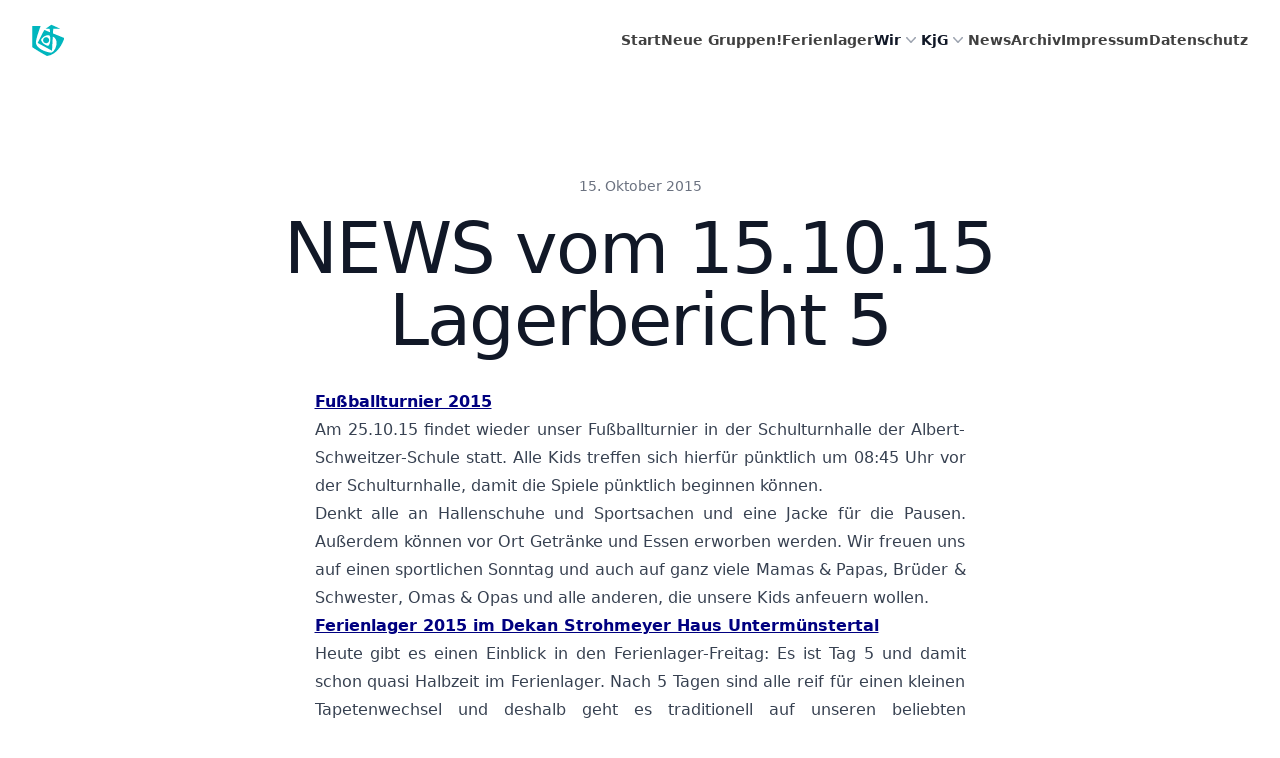

--- FILE ---
content_type: text/css
request_url: http://www.kjgmuggensturm.de/wp-content/themes/kjg-muggensturm/public/css/app.79273b.css
body_size: 88961
content:
*,:after,:before{border:0 solid #e5e7eb;box-sizing:border-box}:after,:before{--tw-content:""}:host,html{-webkit-text-size-adjust:100%;font-feature-settings:normal;-webkit-tap-highlight-color:transparent;font-family:ui-sans-serif,system-ui,-apple-system,Segoe UI,Roboto,Ubuntu,Cantarell,Noto Sans,sans-serif,Apple Color Emoji,Segoe UI Emoji,Segoe UI Symbol,Noto Color Emoji;font-variation-settings:normal;line-height:1.5;-moz-tab-size:4;-o-tab-size:4;tab-size:4}body{line-height:inherit;margin:0}hr{border-top-width:1px;color:inherit;height:0}abbr:where([title]){text-decoration:underline;-webkit-text-decoration:underline dotted;text-decoration:underline dotted}h1,h2,h3,h4,h5,h6{font-size:inherit;font-weight:inherit}a{color:inherit;text-decoration:inherit}b,strong{font-weight:bolder}code,kbd,pre,samp{font-feature-settings:normal;font-family:ui-monospace,SFMono-Regular,Menlo,Monaco,Consolas,Liberation Mono,Courier New,monospace;font-size:1em;font-variation-settings:normal}small{font-size:80%}sub,sup{font-size:75%;line-height:0;position:relative;vertical-align:baseline}sub{bottom:-.25em}sup{top:-.5em}table{border-collapse:collapse;border-color:inherit;text-indent:0}button,input,optgroup,select,textarea{font-feature-settings:inherit;color:inherit;font-family:inherit;font-size:100%;font-variation-settings:inherit;font-weight:inherit;line-height:inherit;margin:0;padding:0}button,select{text-transform:none}[type=button],[type=reset],[type=submit],button{-webkit-appearance:button;background-color:transparent;background-image:none}:-moz-focusring{outline:auto}:-moz-ui-invalid{box-shadow:none}progress{vertical-align:baseline}::-webkit-inner-spin-button,::-webkit-outer-spin-button{height:auto}[type=search]{-webkit-appearance:textfield;outline-offset:-2px}::-webkit-search-decoration{-webkit-appearance:none}::-webkit-file-upload-button{-webkit-appearance:button;font:inherit}summary{display:list-item}blockquote,dd,dl,figure,h1,h2,h3,h4,h5,h6,hr,p,pre{margin:0}fieldset{margin:0}fieldset,legend{padding:0}menu,ol,ul{list-style:none;margin:0;padding:0}dialog{padding:0}textarea{resize:vertical}input::-moz-placeholder,textarea::-moz-placeholder{color:#9ca3af;opacity:1}input::placeholder,textarea::placeholder{color:#9ca3af;opacity:1}[role=button],button{cursor:pointer}:disabled{cursor:default}audio,canvas,embed,iframe,img,object,svg,video{display:block;vertical-align:middle}img,video{height:auto;max-width:100%}[hidden]{display:none}*,:after,:before{--tw-border-spacing-x:0;--tw-border-spacing-y:0;--tw-translate-x:0;--tw-translate-y:0;--tw-rotate:0;--tw-skew-x:0;--tw-skew-y:0;--tw-scale-x:1;--tw-scale-y:1;--tw-pan-x: ;--tw-pan-y: ;--tw-pinch-zoom: ;--tw-scroll-snap-strictness:proximity;--tw-gradient-from-position: ;--tw-gradient-via-position: ;--tw-gradient-to-position: ;--tw-ordinal: ;--tw-slashed-zero: ;--tw-numeric-figure: ;--tw-numeric-spacing: ;--tw-numeric-fraction: ;--tw-ring-inset: ;--tw-ring-offset-width:0px;--tw-ring-offset-color:#fff;--tw-ring-color:rgba(59,130,246,.5);--tw-ring-offset-shadow:0 0 transparent;--tw-ring-shadow:0 0 transparent;--tw-shadow:0 0 transparent;--tw-shadow-colored:0 0 transparent;--tw-blur: ;--tw-brightness: ;--tw-contrast: ;--tw-grayscale: ;--tw-hue-rotate: ;--tw-invert: ;--tw-saturate: ;--tw-sepia: ;--tw-drop-shadow: ;--tw-backdrop-blur: ;--tw-backdrop-brightness: ;--tw-backdrop-contrast: ;--tw-backdrop-grayscale: ;--tw-backdrop-hue-rotate: ;--tw-backdrop-invert: ;--tw-backdrop-opacity: ;--tw-backdrop-saturate: ;--tw-backdrop-sepia: }::backdrop{--tw-border-spacing-x:0;--tw-border-spacing-y:0;--tw-translate-x:0;--tw-translate-y:0;--tw-rotate:0;--tw-skew-x:0;--tw-skew-y:0;--tw-scale-x:1;--tw-scale-y:1;--tw-pan-x: ;--tw-pan-y: ;--tw-pinch-zoom: ;--tw-scroll-snap-strictness:proximity;--tw-gradient-from-position: ;--tw-gradient-via-position: ;--tw-gradient-to-position: ;--tw-ordinal: ;--tw-slashed-zero: ;--tw-numeric-figure: ;--tw-numeric-spacing: ;--tw-numeric-fraction: ;--tw-ring-inset: ;--tw-ring-offset-width:0px;--tw-ring-offset-color:#fff;--tw-ring-color:rgba(59,130,246,.5);--tw-ring-offset-shadow:0 0 transparent;--tw-ring-shadow:0 0 transparent;--tw-shadow:0 0 transparent;--tw-shadow-colored:0 0 transparent;--tw-blur: ;--tw-brightness: ;--tw-contrast: ;--tw-grayscale: ;--tw-hue-rotate: ;--tw-invert: ;--tw-saturate: ;--tw-sepia: ;--tw-drop-shadow: ;--tw-backdrop-blur: ;--tw-backdrop-brightness: ;--tw-backdrop-contrast: ;--tw-backdrop-grayscale: ;--tw-backdrop-hue-rotate: ;--tw-backdrop-invert: ;--tw-backdrop-opacity: ;--tw-backdrop-saturate: ;--tw-backdrop-sepia: }.prose{color:var(--tw-prose-body);max-width:65ch}.prose :where(p):not(:where([class~=not-prose],[class~=not-prose] *)){margin-bottom:1.25em;margin-top:1.25em}.prose :where([class~=lead]):not(:where([class~=not-prose],[class~=not-prose] *)){color:var(--tw-prose-lead);font-size:1.25em;line-height:1.6;margin-bottom:1.2em;margin-top:1.2em}.prose :where(a):not(:where([class~=not-prose],[class~=not-prose] *)){color:var(--tw-prose-links);font-weight:500;-webkit-text-decoration:underline;text-decoration:underline}.prose :where(strong):not(:where([class~=not-prose],[class~=not-prose] *)){color:var(--tw-prose-bold);font-weight:600}.prose :where(a strong):not(:where([class~=not-prose],[class~=not-prose] *)){color:inherit}.prose :where(blockquote strong):not(:where([class~=not-prose],[class~=not-prose] *)){color:inherit}.prose :where(thead th strong):not(:where([class~=not-prose],[class~=not-prose] *)){color:inherit}.prose :where(ol):not(:where([class~=not-prose],[class~=not-prose] *)){list-style-type:decimal;margin-bottom:1.25em;margin-top:1.25em;padding-left:1.625em}.prose :where(ol[type=A]):not(:where([class~=not-prose],[class~=not-prose] *)){list-style-type:upper-alpha}.prose :where(ol[type=a]):not(:where([class~=not-prose],[class~=not-prose] *)){list-style-type:lower-alpha}.prose :where(ol[type=A s]):not(:where([class~=not-prose],[class~=not-prose] *)){list-style-type:upper-alpha}.prose :where(ol[type=a s]):not(:where([class~=not-prose],[class~=not-prose] *)){list-style-type:lower-alpha}.prose :where(ol[type=I]):not(:where([class~=not-prose],[class~=not-prose] *)){list-style-type:upper-roman}.prose :where(ol[type=i]):not(:where([class~=not-prose],[class~=not-prose] *)){list-style-type:lower-roman}.prose :where(ol[type=I s]):not(:where([class~=not-prose],[class~=not-prose] *)){list-style-type:upper-roman}.prose :where(ol[type=i s]):not(:where([class~=not-prose],[class~=not-prose] *)){list-style-type:lower-roman}.prose :where(ol[type="1"]):not(:where([class~=not-prose],[class~=not-prose] *)){list-style-type:decimal}.prose :where(ul):not(:where([class~=not-prose],[class~=not-prose] *)){list-style-type:disc;margin-bottom:1.25em;margin-top:1.25em;padding-left:1.625em}.prose :where(ol>li):not(:where([class~=not-prose],[class~=not-prose] *))::marker{color:var(--tw-prose-counters);font-weight:400}.prose :where(ul>li):not(:where([class~=not-prose],[class~=not-prose] *))::marker{color:var(--tw-prose-bullets)}.prose :where(dt):not(:where([class~=not-prose],[class~=not-prose] *)){color:var(--tw-prose-headings);font-weight:600;margin-top:1.25em}.prose :where(hr):not(:where([class~=not-prose],[class~=not-prose] *)){border-color:var(--tw-prose-hr);border-top-width:1px;margin-bottom:3em;margin-top:3em}.prose :where(blockquote):not(:where([class~=not-prose],[class~=not-prose] *)){border-left-color:var(--tw-prose-quote-borders);border-left-width:.25rem;color:var(--tw-prose-quotes);font-style:italic;font-weight:500;margin-bottom:1.6em;margin-top:1.6em;padding-left:1em;quotes:"\201C""\201D""\2018""\2019"}.prose :where(blockquote p:first-of-type):not(:where([class~=not-prose],[class~=not-prose] *)):before{content:open-quote}.prose :where(blockquote p:last-of-type):not(:where([class~=not-prose],[class~=not-prose] *)):after{content:close-quote}.prose :where(h1):not(:where([class~=not-prose],[class~=not-prose] *)){color:var(--tw-prose-headings);font-size:2.25em;font-weight:800;line-height:1.1111111;margin-bottom:.8888889em;margin-top:0}.prose :where(h1 strong):not(:where([class~=not-prose],[class~=not-prose] *)){color:inherit;font-weight:900}.prose :where(h2):not(:where([class~=not-prose],[class~=not-prose] *)){color:var(--tw-prose-headings);font-size:1.5em;font-weight:700;line-height:1.3333333;margin-bottom:1em;margin-top:2em}.prose :where(h2 strong):not(:where([class~=not-prose],[class~=not-prose] *)){color:inherit;font-weight:800}.prose :where(h3):not(:where([class~=not-prose],[class~=not-prose] *)){color:var(--tw-prose-headings);font-size:1.25em;font-weight:600;line-height:1.6;margin-bottom:.6em;margin-top:1.6em}.prose :where(h3 strong):not(:where([class~=not-prose],[class~=not-prose] *)){color:inherit;font-weight:700}.prose :where(h4):not(:where([class~=not-prose],[class~=not-prose] *)){color:var(--tw-prose-headings);font-weight:600;line-height:1.5;margin-bottom:.5em;margin-top:1.5em}.prose :where(h4 strong):not(:where([class~=not-prose],[class~=not-prose] *)){color:inherit;font-weight:700}.prose :where(img):not(:where([class~=not-prose],[class~=not-prose] *)){margin-bottom:2em;margin-top:2em}.prose :where(picture):not(:where([class~=not-prose],[class~=not-prose] *)){display:block;margin-bottom:2em;margin-top:2em}.prose :where(video):not(:where([class~=not-prose],[class~=not-prose] *)){margin-bottom:2em;margin-top:2em}.prose :where(kbd):not(:where([class~=not-prose],[class~=not-prose] *)){border-radius:.3125rem;box-shadow:0 0 0 1px rgb(var(--tw-prose-kbd-shadows)/10%),0 3px 0 rgb(var(--tw-prose-kbd-shadows)/10%);color:var(--tw-prose-kbd);font-family:inherit;font-size:.875em;font-weight:500;padding:.1875em .375em}.prose :where(code):not(:where([class~=not-prose],[class~=not-prose] *)){color:var(--tw-prose-code);font-size:.875em;font-weight:600}.prose :where(code):not(:where([class~=not-prose],[class~=not-prose] *)):before{content:"`"}.prose :where(code):not(:where([class~=not-prose],[class~=not-prose] *)):after{content:"`"}.prose :where(a code):not(:where([class~=not-prose],[class~=not-prose] *)){color:inherit}.prose :where(h1 code):not(:where([class~=not-prose],[class~=not-prose] *)){color:inherit}.prose :where(h2 code):not(:where([class~=not-prose],[class~=not-prose] *)){color:inherit;font-size:.875em}.prose :where(h3 code):not(:where([class~=not-prose],[class~=not-prose] *)){color:inherit;font-size:.9em}.prose :where(h4 code):not(:where([class~=not-prose],[class~=not-prose] *)){color:inherit}.prose :where(blockquote code):not(:where([class~=not-prose],[class~=not-prose] *)){color:inherit}.prose :where(thead th code):not(:where([class~=not-prose],[class~=not-prose] *)){color:inherit}.prose :where(pre):not(:where([class~=not-prose],[class~=not-prose] *)){background-color:var(--tw-prose-pre-bg);border-radius:.375rem;color:var(--tw-prose-pre-code);font-size:.875em;font-weight:400;line-height:1.7142857;margin-bottom:1.7142857em;margin-top:1.7142857em;overflow-x:auto;padding:.8571429em 1.1428571em}.prose :where(pre code):not(:where([class~=not-prose],[class~=not-prose] *)){background-color:transparent;border-radius:0;border-width:0;color:inherit;font-family:inherit;font-size:inherit;font-weight:inherit;line-height:inherit;padding:0}.prose :where(pre code):not(:where([class~=not-prose],[class~=not-prose] *)):before{content:none}.prose :where(pre code):not(:where([class~=not-prose],[class~=not-prose] *)):after{content:none}.prose :where(table):not(:where([class~=not-prose],[class~=not-prose] *)){font-size:.875em;line-height:1.7142857;margin-bottom:2em;margin-top:2em;table-layout:auto;width:100%}.prose :where(thead):not(:where([class~=not-prose],[class~=not-prose] *)){border-bottom-color:var(--tw-prose-th-borders);border-bottom-width:1px}.prose :where(thead th):not(:where([class~=not-prose],[class~=not-prose] *)){color:var(--tw-prose-headings);font-weight:600;padding-bottom:.5714286em;padding-left:.5714286em;padding-right:.5714286em;vertical-align:bottom}.prose :where(tbody tr):not(:where([class~=not-prose],[class~=not-prose] *)){border-bottom-color:var(--tw-prose-td-borders);border-bottom-width:1px}.prose :where(tbody tr:last-child):not(:where([class~=not-prose],[class~=not-prose] *)){border-bottom-width:0}.prose :where(tbody td):not(:where([class~=not-prose],[class~=not-prose] *)){vertical-align:baseline}.prose :where(tfoot):not(:where([class~=not-prose],[class~=not-prose] *)){border-top-color:var(--tw-prose-th-borders);border-top-width:1px}.prose :where(tfoot td):not(:where([class~=not-prose],[class~=not-prose] *)){vertical-align:top}.prose :where(th,td):not(:where([class~=not-prose],[class~=not-prose] *)){text-align:left}.prose :where(figure>*):not(:where([class~=not-prose],[class~=not-prose] *)){margin-bottom:0;margin-top:0}.prose :where(figcaption):not(:where([class~=not-prose],[class~=not-prose] *)){color:var(--tw-prose-captions);font-size:.875em;line-height:1.4285714;margin-top:.8571429em}.prose{--tw-prose-body:#374151;--tw-prose-headings:#111827;--tw-prose-lead:#4b5563;--tw-prose-links:#111827;--tw-prose-bold:#111827;--tw-prose-counters:#6b7280;--tw-prose-bullets:#d1d5db;--tw-prose-hr:#e5e7eb;--tw-prose-quotes:#111827;--tw-prose-quote-borders:#e5e7eb;--tw-prose-captions:#6b7280;--tw-prose-kbd:#111827;--tw-prose-kbd-shadows:17 24 39;--tw-prose-code:#111827;--tw-prose-pre-code:#e5e7eb;--tw-prose-pre-bg:#1f2937;--tw-prose-th-borders:#d1d5db;--tw-prose-td-borders:#e5e7eb;--tw-prose-invert-body:#d1d5db;--tw-prose-invert-headings:#fff;--tw-prose-invert-lead:#9ca3af;--tw-prose-invert-links:#fff;--tw-prose-invert-bold:#fff;--tw-prose-invert-counters:#9ca3af;--tw-prose-invert-bullets:#4b5563;--tw-prose-invert-hr:#374151;--tw-prose-invert-quotes:#f3f4f6;--tw-prose-invert-quote-borders:#374151;--tw-prose-invert-captions:#9ca3af;--tw-prose-invert-kbd:#fff;--tw-prose-invert-kbd-shadows:255 255 255;--tw-prose-invert-code:#fff;--tw-prose-invert-pre-code:#d1d5db;--tw-prose-invert-pre-bg:rgba(0,0,0,.5);--tw-prose-invert-th-borders:#4b5563;--tw-prose-invert-td-borders:#374151;font-size:1rem;line-height:1.75}.prose :where(picture>img):not(:where([class~=not-prose],[class~=not-prose] *)){margin-bottom:0;margin-top:0}.prose :where(li):not(:where([class~=not-prose],[class~=not-prose] *)){margin-bottom:.5em;margin-top:.5em}.prose :where(ol>li):not(:where([class~=not-prose],[class~=not-prose] *)){padding-left:.375em}.prose :where(ul>li):not(:where([class~=not-prose],[class~=not-prose] *)){padding-left:.375em}.prose :where(.prose>ul>li p):not(:where([class~=not-prose],[class~=not-prose] *)){margin-bottom:.75em;margin-top:.75em}.prose :where(.prose>ul>li>p:first-child):not(:where([class~=not-prose],[class~=not-prose] *)){margin-top:1.25em}.prose :where(.prose>ul>li>p:last-child):not(:where([class~=not-prose],[class~=not-prose] *)){margin-bottom:1.25em}.prose :where(.prose>ol>li>p:first-child):not(:where([class~=not-prose],[class~=not-prose] *)){margin-top:1.25em}.prose :where(.prose>ol>li>p:last-child):not(:where([class~=not-prose],[class~=not-prose] *)){margin-bottom:1.25em}.prose :where(ul ul,ul ol,ol ul,ol ol):not(:where([class~=not-prose],[class~=not-prose] *)){margin-bottom:.75em;margin-top:.75em}.prose :where(dl):not(:where([class~=not-prose],[class~=not-prose] *)){margin-bottom:1.25em;margin-top:1.25em}.prose :where(dd):not(:where([class~=not-prose],[class~=not-prose] *)){margin-top:.5em;padding-left:1.625em}.prose :where(hr+*):not(:where([class~=not-prose],[class~=not-prose] *)){margin-top:0}.prose :where(h2+*):not(:where([class~=not-prose],[class~=not-prose] *)){margin-top:0}.prose :where(h3+*):not(:where([class~=not-prose],[class~=not-prose] *)){margin-top:0}.prose :where(h4+*):not(:where([class~=not-prose],[class~=not-prose] *)){margin-top:0}.prose :where(thead th:first-child):not(:where([class~=not-prose],[class~=not-prose] *)){padding-left:0}.prose :where(thead th:last-child):not(:where([class~=not-prose],[class~=not-prose] *)){padding-right:0}.prose :where(tbody td,tfoot td):not(:where([class~=not-prose],[class~=not-prose] *)){padding:.5714286em}.prose :where(tbody td:first-child,tfoot td:first-child):not(:where([class~=not-prose],[class~=not-prose] *)){padding-left:0}.prose :where(tbody td:last-child,tfoot td:last-child):not(:where([class~=not-prose],[class~=not-prose] *)){padding-right:0}.prose :where(figure):not(:where([class~=not-prose],[class~=not-prose] *)){margin-bottom:2em;margin-top:2em}.prose :where(.prose>:first-child):not(:where([class~=not-prose],[class~=not-prose] *)){margin-top:0}.prose :where(.prose>:last-child):not(:where([class~=not-prose],[class~=not-prose] *)){margin-bottom:0}.sr-only{clip:rect(0,0,0,0);border-width:0;height:1px;margin:-1px;overflow:hidden;padding:0;position:absolute;white-space:nowrap;width:1px}.static{position:static}.fixed{position:fixed}.absolute{position:absolute}.relative{position:relative}.inset-0{bottom:0;top:0}.inset-0,.inset-x-0{left:0;right:0}.inset-y-0{bottom:0;top:0}.-bottom-7{bottom:-1.75rem}.-left-8{left:-2rem}.-top-40{top:-10rem}.bottom-0{bottom:0}.left-0{left:0}.left-1\/2{left:50%}.left-11{left:2.75rem}.left-\[calc\(50\%\+3rem\)\]{left:calc(50% + 3rem)}.left-\[calc\(50\%-11rem\)\]{left:calc(50% - 11rem)}.right-0{right:0}.right-11{right:2.75rem}.top-0{top:0}.top-1{top:.25rem}.top-1\/2{top:50%}.top-7{top:1.75rem}.top-\[calc\(100\%-13rem\)\]{top:calc(100% - 13rem)}.top-full{top:100%}.isolate{isolation:isolate}.-z-10{z-index:-10}.z-10{z-index:10}.z-20{z-index:20}.z-50{z-index:50}.order-first{order:-9999}.col-span-2{grid-column:span 2/span 2}.col-start-2{grid-column-start:2}.-m-1{margin:-.25rem}.-m-1\.5{margin:-.375rem}.-m-2{margin:-.5rem}.-m-2\.5{margin:-.625rem}.m-2{margin:.5rem}.-mx-3{margin-left:-.75rem;margin-right:-.75rem}.-mx-4{margin-left:-1rem;margin-right:-1rem}.-my-2{margin-bottom:-.5rem;margin-top:-.5rem}.-my-6{margin-bottom:-1.5rem;margin-top:-1.5rem}.mx-auto{margin-left:auto;margin-right:auto}.my-24{margin-bottom:6rem;margin-top:6rem}.my-32{margin-bottom:8rem;margin-top:8rem}.\!mt-0{margin-top:0!important}.-ml-2{margin-left:-.5rem}.-mt-2{margin-top:-.5rem}.-mt-4{margin-top:-1rem}.-mt-8{margin-top:-2rem}.-mt-\[80px\]{margin-top:-80px}.mb-10{margin-bottom:2.5rem}.mb-12{margin-bottom:3rem}.mb-16{margin-bottom:4rem}.mb-24{margin-bottom:6rem}.ml-0{margin-left:0}.ml-4{margin-left:1rem}.ml-5{margin-left:1.25rem}.ml-6{margin-left:1.5rem}.mr-4{margin-right:1rem}.mt-0{margin-top:0}.mt-1{margin-top:.25rem}.mt-10{margin-top:2.5rem}.mt-12{margin-top:3rem}.mt-14{margin-top:3.5rem}.mt-16{margin-top:4rem}.mt-2{margin-top:.5rem}.mt-20{margin-top:5rem}.mt-24{margin-top:6rem}.mt-28{margin-top:7rem}.mt-3{margin-top:.75rem}.mt-32{margin-top:8rem}.mt-4{margin-top:1rem}.mt-5{margin-top:1.25rem}.mt-6{margin-top:1.5rem}.mt-8{margin-top:2rem}.mt-\[-80px\]{margin-top:-80px}.line-clamp-4{-webkit-box-orient:vertical;-webkit-line-clamp:4;display:-webkit-box;overflow:hidden}.block{display:block}.inline-block{display:inline-block}.flex{display:flex}.inline-flex{display:inline-flex}.table{display:table}.flow-root{display:flow-root}.grid{display:grid}.contents{display:contents}.hidden{display:none}.aspect-\[1155\/678\]{aspect-ratio:1155/678}.aspect-\[2\/1\]{aspect-ratio:2/1}.aspect-\[3\/2\]{aspect-ratio:3/2}.aspect-square{aspect-ratio:1/1}.aspect-video{aspect-ratio:16/9}.size-5{height:1.25rem;width:1.25rem}.h-1{height:.25rem}.h-1\.5{height:.375rem}.h-20{height:5rem}.h-24{height:6rem}.h-32{height:8rem}.h-4{height:1rem}.h-44{height:11rem}.h-5{height:1.25rem}.h-6{height:1.5rem}.h-7{height:1.75rem}.h-8{height:2rem}.h-80{height:20rem}.h-\[64rem\]{height:64rem}.h-full{height:100%}.h-px{height:1px}.max-h-12{max-height:3rem}.min-h-svh{min-height:100svh}.w-0{width:0}.w-1{width:.25rem}.w-1\.5{width:.375rem}.w-16{width:4rem}.w-24{width:6rem}.w-4{width:1rem}.w-5{width:1.25rem}.w-6{width:1.5rem}.w-\[36\.125rem\]{width:36.125rem}.w-\[48rem\]{width:48rem}.w-\[64rem\]{width:64rem}.w-auto{width:auto}.w-dvw{width:100dvw}.w-full{width:100%}.w-px{width:1px}.w-screen{width:100vw}.min-w-0{min-width:0}.min-w-full{min-width:100%}.max-w-2xl{max-width:42rem}.max-w-3xl{max-width:48rem}.max-w-4xl{max-width:56rem}.max-w-5xl{max-width:64rem}.max-w-7xl{max-width:80rem}.max-w-full{max-width:100%}.max-w-lg{max-width:32rem}.max-w-md{max-width:28rem}.max-w-none{max-width:none}.max-w-prose{max-width:65ch}.max-w-screen-lg{max-width:1024px}.max-w-screen-md{max-width:768px}.max-w-sm{max-width:24rem}.max-w-xl{max-width:36rem}.max-w-xs{max-width:20rem}.flex-1{flex:1 1 0%}.flex-\[2\]{flex:2}.flex-auto{flex:1 1 auto}.flex-none{flex:none}.flex-shrink-0,.shrink-0{flex-shrink:0}.-translate-x-1\/2{--tw-translate-x:-50%;transform:translate(-50%,var(--tw-translate-y)) rotate(var(--tw-rotate)) skewX(var(--tw-skew-x)) skewY(var(--tw-skew-y)) scaleX(var(--tw-scale-x)) scaleY(var(--tw-scale-y));transform:translate(var(--tw-translate-x),var(--tw-translate-y)) rotate(var(--tw-rotate)) skewX(var(--tw-skew-x)) skewY(var(--tw-skew-y)) scaleX(var(--tw-scale-x)) scaleY(var(--tw-scale-y))}.-translate-x-4{--tw-translate-x:-1rem;transform:translate(-1rem,var(--tw-translate-y)) rotate(var(--tw-rotate)) skewX(var(--tw-skew-x)) skewY(var(--tw-skew-y)) scaleX(var(--tw-scale-x)) scaleY(var(--tw-scale-y));transform:translate(var(--tw-translate-x),var(--tw-translate-y)) rotate(var(--tw-rotate)) skewX(var(--tw-skew-x)) skewY(var(--tw-skew-y)) scaleX(var(--tw-scale-x)) scaleY(var(--tw-scale-y))}.-translate-x-full{--tw-translate-x:-100%;transform:translate(-100%,var(--tw-translate-y)) rotate(var(--tw-rotate)) skewX(var(--tw-skew-x)) skewY(var(--tw-skew-y)) scaleX(var(--tw-scale-x)) scaleY(var(--tw-scale-y));transform:translate(var(--tw-translate-x),var(--tw-translate-y)) rotate(var(--tw-rotate)) skewX(var(--tw-skew-x)) skewY(var(--tw-skew-y)) scaleX(var(--tw-scale-x)) scaleY(var(--tw-scale-y))}.-translate-y-1\/2{--tw-translate-y:-50%;transform:translate(var(--tw-translate-x),-50%) rotate(var(--tw-rotate)) skewX(var(--tw-skew-x)) skewY(var(--tw-skew-y)) scaleX(var(--tw-scale-x)) scaleY(var(--tw-scale-y));transform:translate(var(--tw-translate-x),var(--tw-translate-y)) rotate(var(--tw-rotate)) skewX(var(--tw-skew-x)) skewY(var(--tw-skew-y)) scaleX(var(--tw-scale-x)) scaleY(var(--tw-scale-y))}.translate-x-4{--tw-translate-x:1rem;transform:translate(1rem,var(--tw-translate-y)) rotate(var(--tw-rotate)) skewX(var(--tw-skew-x)) skewY(var(--tw-skew-y)) scaleX(var(--tw-scale-x)) scaleY(var(--tw-scale-y));transform:translate(var(--tw-translate-x),var(--tw-translate-y)) rotate(var(--tw-rotate)) skewX(var(--tw-skew-x)) skewY(var(--tw-skew-y)) scaleX(var(--tw-scale-x)) scaleY(var(--tw-scale-y))}.translate-y-0{--tw-translate-y:0px;transform:translate(var(--tw-translate-x)) rotate(var(--tw-rotate)) skewX(var(--tw-skew-x)) skewY(var(--tw-skew-y)) scaleX(var(--tw-scale-x)) scaleY(var(--tw-scale-y));transform:translate(var(--tw-translate-x),var(--tw-translate-y)) rotate(var(--tw-rotate)) skewX(var(--tw-skew-x)) skewY(var(--tw-skew-y)) scaleX(var(--tw-scale-x)) scaleY(var(--tw-scale-y))}.translate-y-1{--tw-translate-y:0.25rem;transform:translate(var(--tw-translate-x),.25rem) rotate(var(--tw-rotate)) skewX(var(--tw-skew-x)) skewY(var(--tw-skew-y)) scaleX(var(--tw-scale-x)) scaleY(var(--tw-scale-y));transform:translate(var(--tw-translate-x),var(--tw-translate-y)) rotate(var(--tw-rotate)) skewX(var(--tw-skew-x)) skewY(var(--tw-skew-y)) scaleX(var(--tw-scale-x)) scaleY(var(--tw-scale-y))}.translate-y-1\/2{--tw-translate-y:50%;transform:translate(var(--tw-translate-x),50%) rotate(var(--tw-rotate)) skewX(var(--tw-skew-x)) skewY(var(--tw-skew-y)) scaleX(var(--tw-scale-x)) scaleY(var(--tw-scale-y));transform:translate(var(--tw-translate-x),var(--tw-translate-y)) rotate(var(--tw-rotate)) skewX(var(--tw-skew-x)) skewY(var(--tw-skew-y)) scaleX(var(--tw-scale-x)) scaleY(var(--tw-scale-y))}.translate-y-9{--tw-translate-y:2.25rem;transform:translate(var(--tw-translate-x),2.25rem) rotate(var(--tw-rotate)) skewX(var(--tw-skew-x)) skewY(var(--tw-skew-y)) scaleX(var(--tw-scale-x)) scaleY(var(--tw-scale-y));transform:translate(var(--tw-translate-x),var(--tw-translate-y)) rotate(var(--tw-rotate)) skewX(var(--tw-skew-x)) skewY(var(--tw-skew-y)) scaleX(var(--tw-scale-x)) scaleY(var(--tw-scale-y))}.-rotate-2{--tw-rotate:-2deg;transform:translate(var(--tw-translate-x),var(--tw-translate-y)) rotate(-2deg) skewX(var(--tw-skew-x)) skewY(var(--tw-skew-y)) scaleX(var(--tw-scale-x)) scaleY(var(--tw-scale-y));transform:translate(var(--tw-translate-x),var(--tw-translate-y)) rotate(var(--tw-rotate)) skewX(var(--tw-skew-x)) skewY(var(--tw-skew-y)) scaleX(var(--tw-scale-x)) scaleY(var(--tw-scale-y))}.rotate-180{--tw-rotate:180deg;transform:translate(var(--tw-translate-x),var(--tw-translate-y)) rotate(180deg) skewX(var(--tw-skew-x)) skewY(var(--tw-skew-y)) scaleX(var(--tw-scale-x)) scaleY(var(--tw-scale-y));transform:translate(var(--tw-translate-x),var(--tw-translate-y)) rotate(var(--tw-rotate)) skewX(var(--tw-skew-x)) skewY(var(--tw-skew-y)) scaleX(var(--tw-scale-x)) scaleY(var(--tw-scale-y))}.rotate-\[30deg\]{--tw-rotate:30deg;transform:translate(var(--tw-translate-x),var(--tw-translate-y)) rotate(30deg) skewX(var(--tw-skew-x)) skewY(var(--tw-skew-y)) scaleX(var(--tw-scale-x)) scaleY(var(--tw-scale-y));transform:translate(var(--tw-translate-x),var(--tw-translate-y)) rotate(var(--tw-rotate)) skewX(var(--tw-skew-x)) skewY(var(--tw-skew-y)) scaleX(var(--tw-scale-x)) scaleY(var(--tw-scale-y))}.transform-gpu{transform:translate3d(var(--tw-translate-x),var(--tw-translate-y),0) rotate(var(--tw-rotate)) skewX(var(--tw-skew-x)) skewY(var(--tw-skew-y)) scaleX(var(--tw-scale-x)) scaleY(var(--tw-scale-y))}.cursor-pointer{cursor:pointer}.list-disc{list-style-type:disc}.grid-cols-1{grid-template-columns:repeat(1,minmax(0,1fr))}.grid-cols-2{grid-template-columns:repeat(2,minmax(0,1fr))}.grid-cols-4{grid-template-columns:repeat(4,minmax(0,1fr))}.flex-col{flex-direction:column}.flex-col-reverse{flex-direction:column-reverse}.place-items-center{align-items:center;justify-items:center;place-items:center}.items-start{align-items:flex-start}.items-end{align-items:flex-end}.items-center{align-items:center}.items-baseline{align-items:baseline}.justify-center{justify-content:center}.justify-between{justify-content:space-between}.gap-10{gap:2.5rem}.gap-2{gap:.5rem}.gap-4{gap:1rem}.gap-6{gap:1.5rem}.gap-8{gap:2rem}.gap-x-1{-moz-column-gap:.25rem;column-gap:.25rem}.gap-x-2{-moz-column-gap:.5rem;column-gap:.5rem}.gap-x-3{-moz-column-gap:.75rem;column-gap:.75rem}.gap-x-4{-moz-column-gap:1rem;column-gap:1rem}.gap-x-6{-moz-column-gap:1.5rem;column-gap:1.5rem}.gap-x-8{-moz-column-gap:2rem;column-gap:2rem}.gap-y-10{row-gap:2.5rem}.gap-y-12{row-gap:3rem}.gap-y-16{row-gap:4rem}.gap-y-4{row-gap:1rem}.space-x-3>:not([hidden])~:not([hidden]){--tw-space-x-reverse:0;margin-left:.75rem;margin-left:calc(.75rem*(1 - var(--tw-space-x-reverse)));margin-right:0;margin-right:calc(.75rem*var(--tw-space-x-reverse))}.space-x-4>:not([hidden])~:not([hidden]){--tw-space-x-reverse:0;margin-left:1rem;margin-left:calc(1rem*(1 - var(--tw-space-x-reverse)));margin-right:0;margin-right:calc(1rem*var(--tw-space-x-reverse))}.space-x-6>:not([hidden])~:not([hidden]){--tw-space-x-reverse:0;margin-left:1.5rem;margin-left:calc(1.5rem*(1 - var(--tw-space-x-reverse)));margin-right:0;margin-right:calc(1.5rem*var(--tw-space-x-reverse))}.space-y-1>:not([hidden])~:not([hidden]){--tw-space-y-reverse:0;margin-bottom:0;margin-bottom:calc(.25rem*var(--tw-space-y-reverse));margin-top:.25rem;margin-top:calc(.25rem*(1 - var(--tw-space-y-reverse)))}.space-y-16>:not([hidden])~:not([hidden]){--tw-space-y-reverse:0;margin-bottom:0;margin-bottom:calc(4rem*var(--tw-space-y-reverse));margin-top:4rem;margin-top:calc(4rem*(1 - var(--tw-space-y-reverse)))}.space-y-2>:not([hidden])~:not([hidden]){--tw-space-y-reverse:0;margin-bottom:0;margin-bottom:calc(.5rem*var(--tw-space-y-reverse));margin-top:.5rem;margin-top:calc(.5rem*(1 - var(--tw-space-y-reverse)))}.space-y-4>:not([hidden])~:not([hidden]){--tw-space-y-reverse:0;margin-bottom:0;margin-bottom:calc(1rem*var(--tw-space-y-reverse));margin-top:1rem;margin-top:calc(1rem*(1 - var(--tw-space-y-reverse)))}.space-y-6>:not([hidden])~:not([hidden]){--tw-space-y-reverse:0;margin-bottom:0;margin-bottom:calc(1.5rem*var(--tw-space-y-reverse));margin-top:1.5rem;margin-top:calc(1.5rem*(1 - var(--tw-space-y-reverse)))}.space-y-8>:not([hidden])~:not([hidden]){--tw-space-y-reverse:0;margin-bottom:0;margin-bottom:calc(2rem*var(--tw-space-y-reverse));margin-top:2rem;margin-top:calc(2rem*(1 - var(--tw-space-y-reverse)))}.divide-x>:not([hidden])~:not([hidden]){--tw-divide-x-reverse:0;border-left-width:1px;border-left-width:calc(1px*(1 - var(--tw-divide-x-reverse)));border-right-width:0;border-right-width:calc(1px*var(--tw-divide-x-reverse))}.divide-y>:not([hidden])~:not([hidden]){--tw-divide-y-reverse:0;border-bottom-width:0;border-bottom-width:calc(1px*var(--tw-divide-y-reverse));border-top-width:1px;border-top-width:calc(1px*(1 - var(--tw-divide-y-reverse)))}.divide-gray-100>:not([hidden])~:not([hidden]){--tw-divide-opacity:1;border-color:#f3f4f6;border-color:rgba(243,244,246,var(--tw-divide-opacity))}.divide-gray-200>:not([hidden])~:not([hidden]){--tw-divide-opacity:1;border-color:#e5e7eb;border-color:rgba(229,231,235,var(--tw-divide-opacity))}.divide-gray-300>:not([hidden])~:not([hidden]){--tw-divide-opacity:1;border-color:#d1d5db;border-color:rgba(209,213,219,var(--tw-divide-opacity))}.divide-gray-500\/10>:not([hidden])~:not([hidden]){border-color:hsla(220,9%,46%,.1)}.divide-gray-900\/10>:not([hidden])~:not([hidden]){border-color:rgba(17,24,39,.1)}.overflow-hidden{overflow:hidden}.overflow-x-auto{overflow-x:auto}.overflow-y-auto{overflow-y:auto}.truncate{overflow:hidden;text-overflow:ellipsis;white-space:nowrap}.hyphens-auto{hyphens:auto}.whitespace-nowrap{white-space:nowrap}.text-balance{text-wrap:balance}.text-pretty{text-wrap:pretty}.rounded{border-radius:.25rem}.rounded-2xl{border-radius:1rem}.rounded-3xl{border-radius:1.5rem}.rounded-full{border-radius:9999px}.rounded-lg{border-radius:.5rem}.rounded-md{border-radius:.375rem}.rounded-xl{border-radius:.75rem}.border{border-width:1px}.border-t{border-top-width:1px}.border-gray-100{--tw-border-opacity:1;border-color:#f3f4f6;border-color:rgba(243,244,246,var(--tw-border-opacity))}.border-gray-200{--tw-border-opacity:1;border-color:#e5e7eb;border-color:rgba(229,231,235,var(--tw-border-opacity))}.border-gray-900\/10{border-color:rgba(17,24,39,.1)}.bg-72-stunden{--tw-bg-opacity:1;background-color:#77b800;background-color:rgba(119,184,0,var(--tw-bg-opacity))}.bg-black{--tw-bg-opacity:1;background-color:#000;background-color:rgba(0,0,0,var(--tw-bg-opacity))}.bg-gray-100{--tw-bg-opacity:1;background-color:#f3f4f6;background-color:rgba(243,244,246,var(--tw-bg-opacity))}.bg-gray-50{--tw-bg-opacity:1;background-color:#f9fafb;background-color:rgba(249,250,251,var(--tw-bg-opacity))}.bg-gray-900{--tw-bg-opacity:1;background-color:#111827;background-color:rgba(17,24,39,var(--tw-bg-opacity))}.bg-gray-900\/10{background-color:rgba(17,24,39,.1)}.bg-gray-900\/5{background-color:rgba(17,24,39,.05)}.bg-green-400{--tw-bg-opacity:1;background-color:#4ade80;background-color:rgba(74,222,128,var(--tw-bg-opacity))}.bg-indigo-400{--tw-bg-opacity:1;background-color:#818cf8;background-color:rgba(129,140,248,var(--tw-bg-opacity))}.bg-kjg{--tw-bg-opacity:1;background-color:#00b6be;background-color:rgba(0,182,190,var(--tw-bg-opacity))}.bg-kjg-dark{--tw-bg-opacity:1;background-color:#006d84;background-color:rgba(0,109,132,var(--tw-bg-opacity))}.bg-kjg\/10{background-color:rgba(0,182,190,.1)}.bg-kjg\/15{background-color:rgba(0,182,190,.15)}.bg-red-400{--tw-bg-opacity:1;background-color:#f87171;background-color:rgba(248,113,113,var(--tw-bg-opacity))}.bg-white{--tw-bg-opacity:1;background-color:#fff;background-color:rgba(255,255,255,var(--tw-bg-opacity))}.bg-white\/5{background-color:hsla(0,0%,100%,.05)}.bg-yellow-400{--tw-bg-opacity:1;background-color:#facc15;background-color:rgba(250,204,21,var(--tw-bg-opacity))}.bg-opacity-25{--tw-bg-opacity:0.25}.bg-\[url\(\'https\:\/\/bilder\.kjgmu\.de\/api\/assets\/324fe746-f465-4c6a-a09c-b5ef1b9df1fc\/thumbnail\?slug\=fl24-gruppenbild-single\&size\=thumbnail\'\)\]{background-image:url(https://bilder.kjgmu.de/api/assets/324fe746-f465-4c6a-a09c-b5ef1b9df1fc/thumbnail?slug=fl24-gruppenbild-single&size=thumbnail)}.bg-\[url\(\'https\:\/\/lh3\.googleusercontent\.com\/[base64]\=w1052-h789-no\'\)\]{background-image:url(https://lh3.googleusercontent.com/[base64]w1052-h789-no)}.bg-\[url\(\'https\:\/\/lh3\.googleusercontent\.com\/[base64]\=w1184-h789-no\'\)\]{background-image:url(https://lh3.googleusercontent.com/[base64]w1184-h789-no)}.bg-\[url\(\'https\:\/\/lh3\.googleusercontent\.com\/[base64]\=w1052-h789-no\'\)\]{background-image:url(https://lh3.googleusercontent.com/[base64]w1052-h789-no)}.bg-\[url\(\'https\:\/\/lh3\.googleusercontent\.com\/[base64]\=w1192-h789-no\'\)\]{background-image:url(https://lh3.googleusercontent.com/[base64]w1192-h789-no)}.bg-\[url\(\'https\:\/\/lh3\.googleusercontent\.com\/pw\/ABLVV86oiXndFC-7HMp8C-niwxs24UJ07w9GpEXT-r0JOwuOi2bisMm2PCLcjEXhYqpoMfqqE8aiDyu7bFc2APGLnQU5jJ8QKzS_NdFcWys6ouodhLGeS_uqXPLMrs3_K_Ztn0nxro3oqEEvB_8zGRGPqFyM\=w1552-h1035-s-no-gm\'\)\]{background-image:url(https://lh3.googleusercontent.com/pw/ABLVV86oiXndFC-7HMp8C-niwxs24UJ07w9GpEXT-r0JOwuOi2bisMm2PCLcjEXhYqpoMfqqE8aiDyu7bFc2APGLnQU5jJ8QKzS_NdFcWys6ouodhLGeS_uqXPLMrs3_K_Ztn0nxro3oqEEvB_8zGRGPqFyM=w1552-h1035-s-no-gm)}.bg-\[url\(\'https\:\/\/lh3\.googleusercontent\.com\/pw\/AP1GczNnvHpTqSya3VwjIG4GtCsA9bXZSwWDIfxJjtxmWdLdQ7w4VRQxIgtYi0R1sFRmL-BEi16HwmE_7QAOxQAKnEU-HwJWtJ6Bep9JcsN6aZVXpO8GgeUFvGjyb2IdJkw_0dFBrTuM03KtYPk4UqpzAizj\=w1385-h779-s-no-gm\'\)\]{background-image:url(https://lh3.googleusercontent.com/pw/AP1GczNnvHpTqSya3VwjIG4GtCsA9bXZSwWDIfxJjtxmWdLdQ7w4VRQxIgtYi0R1sFRmL-BEi16HwmE_7QAOxQAKnEU-HwJWtJ6Bep9JcsN6aZVXpO8GgeUFvGjyb2IdJkw_0dFBrTuM03KtYPk4UqpzAizj=w1385-h779-s-no-gm)}.bg-\[url\(\'https\:\/\/lh3\.googleusercontent\.com\/pw\/AP1GczOtf5Db7bv39wgqlaUlzvldI8QX46Z_XYbxU91phZMJ-NZNoVpUN4WMAdLGvivfa9hzghviosqx83UfHpWuVMghZ6sY3kytK_iukKc7FXPOU3uTsDbJPuNmbleBP8DJsu4vHHTN94nQIhq4mQ8cGNxr\=w1604-h902-s-no\'\)\]{background-image:url(https://lh3.googleusercontent.com/pw/AP1GczOtf5Db7bv39wgqlaUlzvldI8QX46Z_XYbxU91phZMJ-NZNoVpUN4WMAdLGvivfa9hzghviosqx83UfHpWuVMghZ6sY3kytK_iukKc7FXPOU3uTsDbJPuNmbleBP8DJsu4vHHTN94nQIhq4mQ8cGNxr=w1604-h902-s-no)}.bg-\[url\(\'https\:\/\/lh3\.googleusercontent\.com\/[base64]\=w800-h600-no\'\)\]{background-image:url(https://lh3.googleusercontent.com/[base64]w800-h600-no)}.bg-\[url\(\'https\:\/\/lh3\.googleusercontent\.com\/[base64]\=w1010-h757-no\'\)\]{background-image:url(https://lh3.googleusercontent.com/[base64]w1010-h757-no)}.bg-\[url\(\'https\:\/\/lh3\.googleusercontent\.com\/[base64]\=w1010-h757-no\'\)\]{background-image:url(https://lh3.googleusercontent.com/[base64]w1010-h757-no)}.bg-\[url\(\'https\:\/\/lh3\.googleusercontent\.com\/[base64]\=w1068-h801-no\'\)\]{background-image:url(https://lh3.googleusercontent.com/[base64]w1068-h801-no)}.bg-\[url\(\'https\:\/\/live\.staticflickr\.com\/2858\/9720396895_6bfdcb8fb2_c\.jpg\'\)\]{background-image:url(https://live.staticflickr.com/2858/9720396895_6bfdcb8fb2_c.jpg)}.bg-\[url\(\'https\:\/\/live\.staticflickr\.com\/2881\/9719800128_301b597eda_c\.jpg\'\)\]{background-image:url(https://live.staticflickr.com/2881/9719800128_301b597eda_c.jpg)}.bg-\[url\(\'https\:\/\/live\.staticflickr\.com\/3724\/13281955545_47680d0e54_c\.jpg\'\)\]{background-image:url(https://live.staticflickr.com/3724/13281955545_47680d0e54_c.jpg)}.bg-\[url\(\'https\:\/\/live\.staticflickr\.com\/5340\/9724445262_34d6c26064_c\.jpg\'\)\]{background-image:url(https://live.staticflickr.com/5340/9724445262_34d6c26064_c.jpg)}.bg-\[url\(\'https\:\/\/live\.staticflickr\.com\/7059\/13302315095_3163a642b1_b\.jpg\'\)\]{background-image:url(https://live.staticflickr.com/7059/13302315095_3163a642b1_b.jpg)}.bg-gradient-to-tr{background-image:linear-gradient(to top right,var(--tw-gradient-stops))}.from-72-stunden{--tw-gradient-from:#77b800 var(--tw-gradient-from-position);--tw-gradient-to:rgba(119,184,0,0) var(--tw-gradient-to-position);--tw-gradient-stops:var(--tw-gradient-from),var(--tw-gradient-to)}.from-kjg{--tw-gradient-from:#00b6be var(--tw-gradient-from-position);--tw-gradient-to:rgba(0,182,190,0) var(--tw-gradient-to-position);--tw-gradient-stops:var(--tw-gradient-from),var(--tw-gradient-to)}.to-72-stunden{--tw-gradient-to:#77b800 var(--tw-gradient-to-position)}.to-kjg-dark{--tw-gradient-to:#006d84 var(--tw-gradient-to-position)}.bg-cover{background-size:cover}.bg-\[center_top_14\%\]{background-position:center top 14%}.stroke-white\/20{stroke:hsla(0,0%,100%,.2)}.object-contain{-o-object-fit:contain;object-fit:contain}.object-cover{-o-object-fit:cover;object-fit:cover}.p-0{padding:0}.p-1{padding:.25rem}.p-1\.5{padding:.375rem}.p-10{padding:2.5rem}.p-2{padding:.5rem}.p-2\.5{padding:.625rem}.p-4{padding:1rem}.p-6{padding:1.5rem}.p-8{padding:2rem}.px-2{padding-left:.5rem;padding-right:.5rem}.px-3{padding-left:.75rem;padding-right:.75rem}.px-3\.5{padding-left:.875rem;padding-right:.875rem}.px-4{padding-left:1rem;padding-right:1rem}.px-6{padding-left:1.5rem;padding-right:1.5rem}.px-8{padding-left:2rem;padding-right:2rem}.py-0{padding-bottom:0;padding-top:0}.py-0\.5{padding-bottom:.125rem;padding-top:.125rem}.py-1{padding-bottom:.25rem;padding-top:.25rem}.py-10{padding-bottom:2.5rem;padding-top:2.5rem}.py-12{padding-bottom:3rem;padding-top:3rem}.py-16{padding-bottom:4rem;padding-top:4rem}.py-2{padding-bottom:.5rem;padding-top:.5rem}.py-2\.5{padding-bottom:.625rem;padding-top:.625rem}.py-20{padding-bottom:5rem;padding-top:5rem}.py-24{padding-bottom:6rem;padding-top:6rem}.py-3{padding-bottom:.75rem;padding-top:.75rem}.py-3\.5{padding-bottom:.875rem;padding-top:.875rem}.py-32{padding-bottom:8rem;padding-top:8rem}.py-4{padding-bottom:1rem;padding-top:1rem}.py-6{padding-bottom:1.5rem;padding-top:1.5rem}.py-8{padding-bottom:2rem;padding-top:2rem}.pb-10{padding-bottom:2.5rem}.pb-12{padding-bottom:3rem}.pb-16{padding-bottom:4rem}.pb-20{padding-bottom:5rem}.pb-24{padding-bottom:6rem}.pb-28{padding-bottom:7rem}.pb-4{padding-bottom:1rem}.pb-8{padding-bottom:2rem}.pl-3{padding-left:.75rem}.pl-4{padding-left:1rem}.pl-6{padding-left:1.5rem}.pr-12{padding-right:3rem}.pr-3{padding-right:.75rem}.pr-3\.5{padding-right:.875rem}.pr-4{padding-right:1rem}.pr-5{padding-right:1.25rem}.pt-10{padding-top:2.5rem}.pt-12{padding-top:3rem}.pt-14{padding-top:3.5rem}.pt-16{padding-top:4rem}.pt-24{padding-top:6rem}.pt-6{padding-top:1.5rem}.pt-8{padding-top:2rem}.text-left{text-align:left}.text-center{text-align:center}.text-right{text-align:right}.align-middle{vertical-align:middle}.text-2xl{font-size:1.5rem;line-height:2rem}.text-3xl{font-size:1.875rem;line-height:2.25rem}.text-4xl{font-size:2.25rem;line-height:2.5rem}.text-5xl{font-size:3rem;line-height:1}.text-base{font-size:1rem;line-height:1.5rem}.text-base\/7{font-size:1rem;line-height:1.75rem}.text-lg{font-size:1.125rem;line-height:1.75rem}.text-sm{font-size:.875rem;line-height:1.25rem}.text-sm\/6{font-size:.875rem;line-height:1.5rem}.text-xl{font-size:1.25rem;line-height:1.75rem}.text-xs{font-size:.75rem;line-height:1rem}.font-bold{font-weight:700}.font-medium{font-weight:500}.font-normal{font-weight:400}.font-semibold{font-weight:600}.leading-10{line-height:2.5rem}.leading-5{line-height:1.25rem}.leading-6{line-height:1.5rem}.leading-7{line-height:1.75rem}.leading-8{line-height:2rem}.tracking-normal{letter-spacing:0}.tracking-tight{letter-spacing:-.025em}.tracking-wide{letter-spacing:.025em}.text-72-stunden,.text-\[\#77b800\]{--tw-text-opacity:1;color:#77b800;color:rgba(119,184,0,var(--tw-text-opacity))}.text-gray-200{--tw-text-opacity:1;color:#e5e7eb;color:rgba(229,231,235,var(--tw-text-opacity))}.text-gray-300{--tw-text-opacity:1;color:#d1d5db;color:rgba(209,213,219,var(--tw-text-opacity))}.text-gray-400{--tw-text-opacity:1;color:#9ca3af;color:rgba(156,163,175,var(--tw-text-opacity))}.text-gray-50{--tw-text-opacity:1;color:#f9fafb;color:rgba(249,250,251,var(--tw-text-opacity))}.text-gray-500{--tw-text-opacity:1;color:#6b7280;color:rgba(107,114,128,var(--tw-text-opacity))}.text-gray-600{--tw-text-opacity:1;color:#4b5563;color:rgba(75,85,99,var(--tw-text-opacity))}.text-gray-700{--tw-text-opacity:1;color:#374151;color:rgba(55,65,81,var(--tw-text-opacity))}.text-gray-800{--tw-text-opacity:1;color:#1f2937;color:rgba(31,41,55,var(--tw-text-opacity))}.text-gray-900{--tw-text-opacity:1;color:#111827;color:rgba(17,24,39,var(--tw-text-opacity))}.text-green-50{--tw-text-opacity:1;color:#f0fdf4;color:rgba(240,253,244,var(--tw-text-opacity))}.text-indigo-50{--tw-text-opacity:1;color:#eef2ff;color:rgba(238,242,255,var(--tw-text-opacity))}.text-kjg{--tw-text-opacity:1;color:#00b6be;color:rgba(0,182,190,var(--tw-text-opacity))}.text-kjg-dark{--tw-text-opacity:1;color:#006d84;color:rgba(0,109,132,var(--tw-text-opacity))}.text-red-50{--tw-text-opacity:1;color:#fef2f2;color:rgba(254,242,242,var(--tw-text-opacity))}.text-white{--tw-text-opacity:1;color:#fff;color:rgba(255,255,255,var(--tw-text-opacity))}.text-yellow-50{--tw-text-opacity:1;color:#fefce8;color:rgba(254,252,232,var(--tw-text-opacity))}.no-underline{text-decoration-line:none}.opacity-0{opacity:0}.opacity-100{opacity:1}.opacity-30{opacity:.3}.shadow{--tw-shadow:0 1px 3px 0 rgba(0,0,0,.1),0 1px 2px -1px rgba(0,0,0,.1);--tw-shadow-colored:0 1px 3px 0 var(--tw-shadow-color),0 1px 2px -1px var(--tw-shadow-color);box-shadow:0 0 transparent,0 0 transparent,0 1px 3px 0 rgba(0,0,0,.1),0 1px 2px -1px rgba(0,0,0,.1);box-shadow:var(--tw-ring-offset-shadow,0 0 transparent),var(--tw-ring-shadow,0 0 transparent),var(--tw-shadow)}.shadow-2xl{--tw-shadow:0 25px 50px -12px rgba(0,0,0,.25);--tw-shadow-colored:0 25px 50px -12px var(--tw-shadow-color);box-shadow:0 0 transparent,0 0 transparent,0 25px 50px -12px rgba(0,0,0,.25);box-shadow:var(--tw-ring-offset-shadow,0 0 transparent),var(--tw-ring-shadow,0 0 transparent),var(--tw-shadow)}.shadow-lg{--tw-shadow:0 10px 15px -3px rgba(0,0,0,.1),0 4px 6px -4px rgba(0,0,0,.1);--tw-shadow-colored:0 10px 15px -3px var(--tw-shadow-color),0 4px 6px -4px var(--tw-shadow-color);box-shadow:0 0 transparent,0 0 transparent,0 10px 15px -3px rgba(0,0,0,.1),0 4px 6px -4px rgba(0,0,0,.1);box-shadow:var(--tw-ring-offset-shadow,0 0 transparent),var(--tw-ring-shadow,0 0 transparent),var(--tw-shadow)}.shadow-sm{--tw-shadow:0 1px 2px 0 rgba(0,0,0,.05);--tw-shadow-colored:0 1px 2px 0 var(--tw-shadow-color);box-shadow:0 0 transparent,0 0 transparent,0 1px 2px 0 rgba(0,0,0,.05);box-shadow:var(--tw-ring-offset-shadow,0 0 transparent),var(--tw-ring-shadow,0 0 transparent),var(--tw-shadow)}.shadow-xl{--tw-shadow:0 20px 25px -5px rgba(0,0,0,.1),0 8px 10px -6px rgba(0,0,0,.1);--tw-shadow-colored:0 20px 25px -5px var(--tw-shadow-color),0 8px 10px -6px var(--tw-shadow-color);box-shadow:0 0 transparent,0 0 transparent,0 20px 25px -5px rgba(0,0,0,.1),0 8px 10px -6px rgba(0,0,0,.1);box-shadow:var(--tw-ring-offset-shadow,0 0 transparent),var(--tw-ring-shadow,0 0 transparent),var(--tw-shadow)}.outline{outline-style:solid}.ring{--tw-ring-offset-shadow:var(--tw-ring-inset) 0 0 0 var(--tw-ring-offset-width) var(--tw-ring-offset-color);--tw-ring-shadow:var(--tw-ring-inset) 0 0 0 calc(3px + var(--tw-ring-offset-width)) var(--tw-ring-color);box-shadow:var(--tw-ring-inset) 0 0 0 var(--tw-ring-offset-width) var(--tw-ring-offset-color),var(--tw-ring-inset) 0 0 0 calc(3px + var(--tw-ring-offset-width)) var(--tw-ring-color),0 0 transparent;box-shadow:var(--tw-ring-offset-shadow),var(--tw-ring-shadow),var(--tw-shadow,0 0 transparent)}.ring-1{--tw-ring-offset-shadow:var(--tw-ring-inset) 0 0 0 var(--tw-ring-offset-width) var(--tw-ring-offset-color);--tw-ring-shadow:var(--tw-ring-inset) 0 0 0 calc(1px + var(--tw-ring-offset-width)) var(--tw-ring-color);box-shadow:var(--tw-ring-inset) 0 0 0 var(--tw-ring-offset-width) var(--tw-ring-offset-color),var(--tw-ring-inset) 0 0 0 calc(1px + var(--tw-ring-offset-width)) var(--tw-ring-color),0 0 transparent;box-shadow:var(--tw-ring-offset-shadow),var(--tw-ring-shadow),var(--tw-shadow,0 0 transparent)}.ring-2{--tw-ring-offset-shadow:var(--tw-ring-inset) 0 0 0 var(--tw-ring-offset-width) var(--tw-ring-offset-color);--tw-ring-shadow:var(--tw-ring-inset) 0 0 0 calc(2px + var(--tw-ring-offset-width)) var(--tw-ring-color);box-shadow:var(--tw-ring-inset) 0 0 0 var(--tw-ring-offset-width) var(--tw-ring-offset-color),var(--tw-ring-inset) 0 0 0 calc(2px + var(--tw-ring-offset-width)) var(--tw-ring-color),0 0 transparent;box-shadow:var(--tw-ring-offset-shadow),var(--tw-ring-shadow),var(--tw-shadow,0 0 transparent)}.ring-4{--tw-ring-offset-shadow:var(--tw-ring-inset) 0 0 0 var(--tw-ring-offset-width) var(--tw-ring-offset-color);--tw-ring-shadow:var(--tw-ring-inset) 0 0 0 calc(4px + var(--tw-ring-offset-width)) var(--tw-ring-color);box-shadow:var(--tw-ring-inset) 0 0 0 var(--tw-ring-offset-width) var(--tw-ring-offset-color),var(--tw-ring-inset) 0 0 0 calc(4px + var(--tw-ring-offset-width)) var(--tw-ring-color),0 0 transparent;box-shadow:var(--tw-ring-offset-shadow),var(--tw-ring-shadow),var(--tw-shadow,0 0 transparent)}.ring-inset{--tw-ring-inset:inset}.ring-gray-200{--tw-ring-opacity:1;--tw-ring-color:rgba(229,231,235,var(--tw-ring-opacity))}.ring-gray-300\/50{--tw-ring-color:rgba(209,213,219,.5)}.ring-gray-400\/10{--tw-ring-color:rgba(156,163,175,.1)}.ring-gray-900\/10{--tw-ring-color:rgba(17,24,39,.1)}.ring-gray-900\/5{--tw-ring-color:rgba(17,24,39,.05)}.ring-kjg{--tw-ring-opacity:1;--tw-ring-color:rgba(0,182,190,var(--tw-ring-opacity))}.ring-slate-200{--tw-ring-opacity:1;--tw-ring-color:rgba(226,232,240,var(--tw-ring-opacity))}.ring-white{--tw-ring-opacity:1;--tw-ring-color:rgba(255,255,255,var(--tw-ring-opacity))}.ring-white\/0{--tw-ring-color:hsla(0,0%,100%,0)}.ring-white\/10{--tw-ring-color:hsla(0,0%,100%,.1)}.blur-3xl{--tw-blur:blur(64px);filter:blur(64px) var(--tw-brightness) var(--tw-contrast) var(--tw-grayscale) var(--tw-hue-rotate) var(--tw-invert) var(--tw-saturate) var(--tw-sepia) var(--tw-drop-shadow);filter:var(--tw-blur) var(--tw-brightness) var(--tw-contrast) var(--tw-grayscale) var(--tw-hue-rotate) var(--tw-invert) var(--tw-saturate) var(--tw-sepia) var(--tw-drop-shadow)}.backdrop-blur-sm{--tw-backdrop-blur:blur(4px);backdrop-filter:blur(4px) var(--tw-backdrop-brightness) var(--tw-backdrop-contrast) var(--tw-backdrop-grayscale) var(--tw-backdrop-hue-rotate) var(--tw-backdrop-invert) var(--tw-backdrop-opacity) var(--tw-backdrop-saturate) var(--tw-backdrop-sepia);backdrop-filter:var(--tw-backdrop-blur) var(--tw-backdrop-brightness) var(--tw-backdrop-contrast) var(--tw-backdrop-grayscale) var(--tw-backdrop-hue-rotate) var(--tw-backdrop-invert) var(--tw-backdrop-opacity) var(--tw-backdrop-saturate) var(--tw-backdrop-sepia)}.transition{transition-duration:.15s;transition-property:color,background-color,border-color,text-decoration-color,fill,stroke,opacity,box-shadow,transform,filter,backdrop-filter;transition-timing-function:cubic-bezier(.4,0,.2,1)}.transition-all{transition-duration:.15s;transition-property:all;transition-timing-function:cubic-bezier(.4,0,.2,1)}.transition-colors{transition-duration:.15s;transition-property:color,background-color,border-color,text-decoration-color,fill,stroke;transition-timing-function:cubic-bezier(.4,0,.2,1)}.duration-200{transition-duration:.2s}.ease-in-out{transition-timing-function:cubic-bezier(.4,0,.2,1)}.\[mask-image\:radial-gradient\(closest-side\2c white\2c transparent\)\]{-webkit-mask-image:radial-gradient(closest-side,#fff,transparent);mask-image:radial-gradient(closest-side,#fff,transparent)}.aligncenter{margin-left:auto;margin-right:auto}.has-text-align-center{text-align:center}@media (min-width:1024px){.lg\:prose-lg{font-size:1.125rem;line-height:1.7777778}.lg\:prose-lg :where(p):not(:where([class~=not-prose],[class~=not-prose] *)){margin-bottom:1.3333333em;margin-top:1.3333333em}.lg\:prose-lg :where([class~=lead]):not(:where([class~=not-prose],[class~=not-prose] *)){font-size:1.2222222em;line-height:1.4545455;margin-bottom:1.0909091em;margin-top:1.0909091em}.lg\:prose-lg :where(blockquote):not(:where([class~=not-prose],[class~=not-prose] *)){margin-bottom:1.6666667em;margin-top:1.6666667em;padding-left:1em}.lg\:prose-lg :where(h1):not(:where([class~=not-prose],[class~=not-prose] *)){font-size:2.6666667em;line-height:1;margin-bottom:.8333333em;margin-top:0}.lg\:prose-lg :where(h2):not(:where([class~=not-prose],[class~=not-prose] *)){font-size:1.6666667em;line-height:1.3333333;margin-bottom:1.0666667em;margin-top:1.8666667em}.lg\:prose-lg :where(h3):not(:where([class~=not-prose],[class~=not-prose] *)){font-size:1.3333333em;line-height:1.5;margin-bottom:.6666667em;margin-top:1.6666667em}.lg\:prose-lg :where(h4):not(:where([class~=not-prose],[class~=not-prose] *)){line-height:1.5555556;margin-bottom:.4444444em;margin-top:1.7777778em}.lg\:prose-lg :where(img):not(:where([class~=not-prose],[class~=not-prose] *)){margin-bottom:1.7777778em;margin-top:1.7777778em}.lg\:prose-lg :where(picture):not(:where([class~=not-prose],[class~=not-prose] *)){margin-bottom:1.7777778em;margin-top:1.7777778em}.lg\:prose-lg :where(picture>img):not(:where([class~=not-prose],[class~=not-prose] *)){margin-bottom:0;margin-top:0}.lg\:prose-lg :where(video):not(:where([class~=not-prose],[class~=not-prose] *)){margin-bottom:1.7777778em;margin-top:1.7777778em}.lg\:prose-lg :where(kbd):not(:where([class~=not-prose],[class~=not-prose] *)){border-radius:.3125rem;font-size:.8888889em;padding:.2222222em .4444444em}.lg\:prose-lg :where(code):not(:where([class~=not-prose],[class~=not-prose] *)){font-size:.8888889em}.lg\:prose-lg :where(h2 code):not(:where([class~=not-prose],[class~=not-prose] *)){font-size:.8666667em}.lg\:prose-lg :where(h3 code):not(:where([class~=not-prose],[class~=not-prose] *)){font-size:.875em}.lg\:prose-lg :where(pre):not(:where([class~=not-prose],[class~=not-prose] *)){border-radius:.375rem;font-size:.8888889em;line-height:1.75;margin-bottom:2em;margin-top:2em;padding:1em 1.5em}.lg\:prose-lg :where(ol):not(:where([class~=not-prose],[class~=not-prose] *)){margin-bottom:1.3333333em;margin-top:1.3333333em;padding-left:1.5555556em}.lg\:prose-lg :where(ul):not(:where([class~=not-prose],[class~=not-prose] *)){margin-bottom:1.3333333em;margin-top:1.3333333em;padding-left:1.5555556em}.lg\:prose-lg :where(li):not(:where([class~=not-prose],[class~=not-prose] *)){margin-bottom:.6666667em;margin-top:.6666667em}.lg\:prose-lg :where(ol>li):not(:where([class~=not-prose],[class~=not-prose] *)){padding-left:.4444444em}.lg\:prose-lg :where(ul>li):not(:where([class~=not-prose],[class~=not-prose] *)){padding-left:.4444444em}.lg\:prose-lg :where(.lg\:prose-lg>ul>li p):not(:where([class~=not-prose],[class~=not-prose] *)){margin-bottom:.8888889em;margin-top:.8888889em}.lg\:prose-lg :where(.lg\:prose-lg>ul>li>p:first-child):not(:where([class~=not-prose],[class~=not-prose] *)){margin-top:1.3333333em}.lg\:prose-lg :where(.lg\:prose-lg>ul>li>p:last-child):not(:where([class~=not-prose],[class~=not-prose] *)){margin-bottom:1.3333333em}.lg\:prose-lg :where(.lg\:prose-lg>ol>li>p:first-child):not(:where([class~=not-prose],[class~=not-prose] *)){margin-top:1.3333333em}.lg\:prose-lg :where(.lg\:prose-lg>ol>li>p:last-child):not(:where([class~=not-prose],[class~=not-prose] *)){margin-bottom:1.3333333em}.lg\:prose-lg :where(ul ul,ul ol,ol ul,ol ol):not(:where([class~=not-prose],[class~=not-prose] *)){margin-bottom:.8888889em;margin-top:.8888889em}.lg\:prose-lg :where(dl):not(:where([class~=not-prose],[class~=not-prose] *)){margin-bottom:1.3333333em;margin-top:1.3333333em}.lg\:prose-lg :where(dt):not(:where([class~=not-prose],[class~=not-prose] *)){margin-top:1.3333333em}.lg\:prose-lg :where(dd):not(:where([class~=not-prose],[class~=not-prose] *)){margin-top:.6666667em;padding-left:1.5555556em}.lg\:prose-lg :where(hr):not(:where([class~=not-prose],[class~=not-prose] *)){margin-bottom:3.1111111em;margin-top:3.1111111em}.lg\:prose-lg :where(hr+*):not(:where([class~=not-prose],[class~=not-prose] *)){margin-top:0}.lg\:prose-lg :where(h2+*):not(:where([class~=not-prose],[class~=not-prose] *)){margin-top:0}.lg\:prose-lg :where(h3+*):not(:where([class~=not-prose],[class~=not-prose] *)){margin-top:0}.lg\:prose-lg :where(h4+*):not(:where([class~=not-prose],[class~=not-prose] *)){margin-top:0}.lg\:prose-lg :where(table):not(:where([class~=not-prose],[class~=not-prose] *)){font-size:.8888889em;line-height:1.5}.lg\:prose-lg :where(thead th):not(:where([class~=not-prose],[class~=not-prose] *)){padding-bottom:.75em;padding-left:.75em;padding-right:.75em}.lg\:prose-lg :where(thead th:first-child):not(:where([class~=not-prose],[class~=not-prose] *)){padding-left:0}.lg\:prose-lg :where(thead th:last-child):not(:where([class~=not-prose],[class~=not-prose] *)){padding-right:0}.lg\:prose-lg :where(tbody td,tfoot td):not(:where([class~=not-prose],[class~=not-prose] *)){padding:.75em}.lg\:prose-lg :where(tbody td:first-child,tfoot td:first-child):not(:where([class~=not-prose],[class~=not-prose] *)){padding-left:0}.lg\:prose-lg :where(tbody td:last-child,tfoot td:last-child):not(:where([class~=not-prose],[class~=not-prose] *)){padding-right:0}.lg\:prose-lg :where(figure):not(:where([class~=not-prose],[class~=not-prose] *)){margin-bottom:1.7777778em;margin-top:1.7777778em}.lg\:prose-lg :where(figure>*):not(:where([class~=not-prose],[class~=not-prose] *)){margin-bottom:0;margin-top:0}.lg\:prose-lg :where(figcaption):not(:where([class~=not-prose],[class~=not-prose] *)){font-size:.8888889em;line-height:1.5;margin-top:1em}.lg\:prose-lg :where(.lg\:prose-lg>:first-child):not(:where([class~=not-prose],[class~=not-prose] *)){margin-top:0}.lg\:prose-lg :where(.lg\:prose-lg>:last-child):not(:where([class~=not-prose],[class~=not-prose] *)){margin-bottom:0}}@media (min-width:1280px){.xl\:prose-lg{font-size:1.125rem;line-height:1.7777778}.xl\:prose-lg :where(p):not(:where([class~=not-prose],[class~=not-prose] *)){margin-bottom:1.3333333em;margin-top:1.3333333em}.xl\:prose-lg :where([class~=lead]):not(:where([class~=not-prose],[class~=not-prose] *)){font-size:1.2222222em;line-height:1.4545455;margin-bottom:1.0909091em;margin-top:1.0909091em}.xl\:prose-lg :where(blockquote):not(:where([class~=not-prose],[class~=not-prose] *)){margin-bottom:1.6666667em;margin-top:1.6666667em;padding-left:1em}.xl\:prose-lg :where(h1):not(:where([class~=not-prose],[class~=not-prose] *)){font-size:2.6666667em;line-height:1;margin-bottom:.8333333em;margin-top:0}.xl\:prose-lg :where(h2):not(:where([class~=not-prose],[class~=not-prose] *)){font-size:1.6666667em;line-height:1.3333333;margin-bottom:1.0666667em;margin-top:1.8666667em}.xl\:prose-lg :where(h3):not(:where([class~=not-prose],[class~=not-prose] *)){font-size:1.3333333em;line-height:1.5;margin-bottom:.6666667em;margin-top:1.6666667em}.xl\:prose-lg :where(h4):not(:where([class~=not-prose],[class~=not-prose] *)){line-height:1.5555556;margin-bottom:.4444444em;margin-top:1.7777778em}.xl\:prose-lg :where(img):not(:where([class~=not-prose],[class~=not-prose] *)){margin-bottom:1.7777778em;margin-top:1.7777778em}.xl\:prose-lg :where(picture):not(:where([class~=not-prose],[class~=not-prose] *)){margin-bottom:1.7777778em;margin-top:1.7777778em}.xl\:prose-lg :where(picture>img):not(:where([class~=not-prose],[class~=not-prose] *)){margin-bottom:0;margin-top:0}.xl\:prose-lg :where(video):not(:where([class~=not-prose],[class~=not-prose] *)){margin-bottom:1.7777778em;margin-top:1.7777778em}.xl\:prose-lg :where(kbd):not(:where([class~=not-prose],[class~=not-prose] *)){border-radius:.3125rem;font-size:.8888889em;padding:.2222222em .4444444em}.xl\:prose-lg :where(code):not(:where([class~=not-prose],[class~=not-prose] *)){font-size:.8888889em}.xl\:prose-lg :where(h2 code):not(:where([class~=not-prose],[class~=not-prose] *)){font-size:.8666667em}.xl\:prose-lg :where(h3 code):not(:where([class~=not-prose],[class~=not-prose] *)){font-size:.875em}.xl\:prose-lg :where(pre):not(:where([class~=not-prose],[class~=not-prose] *)){border-radius:.375rem;font-size:.8888889em;line-height:1.75;margin-bottom:2em;margin-top:2em;padding:1em 1.5em}.xl\:prose-lg :where(ol):not(:where([class~=not-prose],[class~=not-prose] *)){margin-bottom:1.3333333em;margin-top:1.3333333em;padding-left:1.5555556em}.xl\:prose-lg :where(ul):not(:where([class~=not-prose],[class~=not-prose] *)){margin-bottom:1.3333333em;margin-top:1.3333333em;padding-left:1.5555556em}.xl\:prose-lg :where(li):not(:where([class~=not-prose],[class~=not-prose] *)){margin-bottom:.6666667em;margin-top:.6666667em}.xl\:prose-lg :where(ol>li):not(:where([class~=not-prose],[class~=not-prose] *)){padding-left:.4444444em}.xl\:prose-lg :where(ul>li):not(:where([class~=not-prose],[class~=not-prose] *)){padding-left:.4444444em}.xl\:prose-lg :where(.xl\:prose-lg>ul>li p):not(:where([class~=not-prose],[class~=not-prose] *)){margin-bottom:.8888889em;margin-top:.8888889em}.xl\:prose-lg :where(.xl\:prose-lg>ul>li>p:first-child):not(:where([class~=not-prose],[class~=not-prose] *)){margin-top:1.3333333em}.xl\:prose-lg :where(.xl\:prose-lg>ul>li>p:last-child):not(:where([class~=not-prose],[class~=not-prose] *)){margin-bottom:1.3333333em}.xl\:prose-lg :where(.xl\:prose-lg>ol>li>p:first-child):not(:where([class~=not-prose],[class~=not-prose] *)){margin-top:1.3333333em}.xl\:prose-lg :where(.xl\:prose-lg>ol>li>p:last-child):not(:where([class~=not-prose],[class~=not-prose] *)){margin-bottom:1.3333333em}.xl\:prose-lg :where(ul ul,ul ol,ol ul,ol ol):not(:where([class~=not-prose],[class~=not-prose] *)){margin-bottom:.8888889em;margin-top:.8888889em}.xl\:prose-lg :where(dl):not(:where([class~=not-prose],[class~=not-prose] *)){margin-bottom:1.3333333em;margin-top:1.3333333em}.xl\:prose-lg :where(dt):not(:where([class~=not-prose],[class~=not-prose] *)){margin-top:1.3333333em}.xl\:prose-lg :where(dd):not(:where([class~=not-prose],[class~=not-prose] *)){margin-top:.6666667em;padding-left:1.5555556em}.xl\:prose-lg :where(hr):not(:where([class~=not-prose],[class~=not-prose] *)){margin-bottom:3.1111111em;margin-top:3.1111111em}.xl\:prose-lg :where(hr+*):not(:where([class~=not-prose],[class~=not-prose] *)){margin-top:0}.xl\:prose-lg :where(h2+*):not(:where([class~=not-prose],[class~=not-prose] *)){margin-top:0}.xl\:prose-lg :where(h3+*):not(:where([class~=not-prose],[class~=not-prose] *)){margin-top:0}.xl\:prose-lg :where(h4+*):not(:where([class~=not-prose],[class~=not-prose] *)){margin-top:0}.xl\:prose-lg :where(table):not(:where([class~=not-prose],[class~=not-prose] *)){font-size:.8888889em;line-height:1.5}.xl\:prose-lg :where(thead th):not(:where([class~=not-prose],[class~=not-prose] *)){padding-bottom:.75em;padding-left:.75em;padding-right:.75em}.xl\:prose-lg :where(thead th:first-child):not(:where([class~=not-prose],[class~=not-prose] *)){padding-left:0}.xl\:prose-lg :where(thead th:last-child):not(:where([class~=not-prose],[class~=not-prose] *)){padding-right:0}.xl\:prose-lg :where(tbody td,tfoot td):not(:where([class~=not-prose],[class~=not-prose] *)){padding:.75em}.xl\:prose-lg :where(tbody td:first-child,tfoot td:first-child):not(:where([class~=not-prose],[class~=not-prose] *)){padding-left:0}.xl\:prose-lg :where(tbody td:last-child,tfoot td:last-child):not(:where([class~=not-prose],[class~=not-prose] *)){padding-right:0}.xl\:prose-lg :where(figure):not(:where([class~=not-prose],[class~=not-prose] *)){margin-bottom:1.7777778em;margin-top:1.7777778em}.xl\:prose-lg :where(figure>*):not(:where([class~=not-prose],[class~=not-prose] *)){margin-bottom:0;margin-top:0}.xl\:prose-lg :where(figcaption):not(:where([class~=not-prose],[class~=not-prose] *)){font-size:.8888889em;line-height:1.5;margin-top:1em}.xl\:prose-lg :where(.xl\:prose-lg>:first-child):not(:where([class~=not-prose],[class~=not-prose] *)){margin-top:0}.xl\:prose-lg :where(.xl\:prose-lg>:last-child):not(:where([class~=not-prose],[class~=not-prose] *)){margin-bottom:0}.xl\:prose-xl{font-size:1.25rem;line-height:1.8}.xl\:prose-xl :where(p):not(:where([class~=not-prose],[class~=not-prose] *)){margin-bottom:1.2em;margin-top:1.2em}.xl\:prose-xl :where([class~=lead]):not(:where([class~=not-prose],[class~=not-prose] *)){font-size:1.2em;line-height:1.5;margin-bottom:1em;margin-top:1em}.xl\:prose-xl :where(blockquote):not(:where([class~=not-prose],[class~=not-prose] *)){margin-bottom:1.6em;margin-top:1.6em;padding-left:1.0666667em}.xl\:prose-xl :where(h1):not(:where([class~=not-prose],[class~=not-prose] *)){font-size:2.8em;line-height:1;margin-bottom:.8571429em;margin-top:0}.xl\:prose-xl :where(h2):not(:where([class~=not-prose],[class~=not-prose] *)){font-size:1.8em;line-height:1.1111111;margin-bottom:.8888889em;margin-top:1.5555556em}.xl\:prose-xl :where(h3):not(:where([class~=not-prose],[class~=not-prose] *)){font-size:1.5em;line-height:1.3333333;margin-bottom:.6666667em;margin-top:1.6em}.xl\:prose-xl :where(h4):not(:where([class~=not-prose],[class~=not-prose] *)){line-height:1.6;margin-bottom:.6em;margin-top:1.8em}.xl\:prose-xl :where(img):not(:where([class~=not-prose],[class~=not-prose] *)){margin-bottom:2em;margin-top:2em}.xl\:prose-xl :where(picture):not(:where([class~=not-prose],[class~=not-prose] *)){margin-bottom:2em;margin-top:2em}.xl\:prose-xl :where(picture>img):not(:where([class~=not-prose],[class~=not-prose] *)){margin-bottom:0;margin-top:0}.xl\:prose-xl :where(video):not(:where([class~=not-prose],[class~=not-prose] *)){margin-bottom:2em;margin-top:2em}.xl\:prose-xl :where(kbd):not(:where([class~=not-prose],[class~=not-prose] *)){border-radius:.3125rem;font-size:.9em;padding:.25em .4em}.xl\:prose-xl :where(code):not(:where([class~=not-prose],[class~=not-prose] *)){font-size:.9em}.xl\:prose-xl :where(h2 code):not(:where([class~=not-prose],[class~=not-prose] *)){font-size:.8611111em}.xl\:prose-xl :where(h3 code):not(:where([class~=not-prose],[class~=not-prose] *)){font-size:.9em}.xl\:prose-xl :where(pre):not(:where([class~=not-prose],[class~=not-prose] *)){border-radius:.5rem;font-size:.9em;line-height:1.7777778;margin-bottom:2em;margin-top:2em;padding:1.1111111em 1.3333333em}.xl\:prose-xl :where(ol):not(:where([class~=not-prose],[class~=not-prose] *)){margin-bottom:1.2em;margin-top:1.2em;padding-left:1.6em}.xl\:prose-xl :where(ul):not(:where([class~=not-prose],[class~=not-prose] *)){margin-bottom:1.2em;margin-top:1.2em;padding-left:1.6em}.xl\:prose-xl :where(li):not(:where([class~=not-prose],[class~=not-prose] *)){margin-bottom:.6em;margin-top:.6em}.xl\:prose-xl :where(ol>li):not(:where([class~=not-prose],[class~=not-prose] *)){padding-left:.4em}.xl\:prose-xl :where(ul>li):not(:where([class~=not-prose],[class~=not-prose] *)){padding-left:.4em}.xl\:prose-xl :where(.xl\:prose-xl>ul>li p):not(:where([class~=not-prose],[class~=not-prose] *)){margin-bottom:.8em;margin-top:.8em}.xl\:prose-xl :where(.xl\:prose-xl>ul>li>p:first-child):not(:where([class~=not-prose],[class~=not-prose] *)){margin-top:1.2em}.xl\:prose-xl :where(.xl\:prose-xl>ul>li>p:last-child):not(:where([class~=not-prose],[class~=not-prose] *)){margin-bottom:1.2em}.xl\:prose-xl :where(.xl\:prose-xl>ol>li>p:first-child):not(:where([class~=not-prose],[class~=not-prose] *)){margin-top:1.2em}.xl\:prose-xl :where(.xl\:prose-xl>ol>li>p:last-child):not(:where([class~=not-prose],[class~=not-prose] *)){margin-bottom:1.2em}.xl\:prose-xl :where(ul ul,ul ol,ol ul,ol ol):not(:where([class~=not-prose],[class~=not-prose] *)){margin-bottom:.8em;margin-top:.8em}.xl\:prose-xl :where(dl):not(:where([class~=not-prose],[class~=not-prose] *)){margin-bottom:1.2em;margin-top:1.2em}.xl\:prose-xl :where(dt):not(:where([class~=not-prose],[class~=not-prose] *)){margin-top:1.2em}.xl\:prose-xl :where(dd):not(:where([class~=not-prose],[class~=not-prose] *)){margin-top:.6em;padding-left:1.6em}.xl\:prose-xl :where(hr):not(:where([class~=not-prose],[class~=not-prose] *)){margin-bottom:2.8em;margin-top:2.8em}.xl\:prose-xl :where(hr+*):not(:where([class~=not-prose],[class~=not-prose] *)){margin-top:0}.xl\:prose-xl :where(h2+*):not(:where([class~=not-prose],[class~=not-prose] *)){margin-top:0}.xl\:prose-xl :where(h3+*):not(:where([class~=not-prose],[class~=not-prose] *)){margin-top:0}.xl\:prose-xl :where(h4+*):not(:where([class~=not-prose],[class~=not-prose] *)){margin-top:0}.xl\:prose-xl :where(table):not(:where([class~=not-prose],[class~=not-prose] *)){font-size:.9em;line-height:1.5555556}.xl\:prose-xl :where(thead th):not(:where([class~=not-prose],[class~=not-prose] *)){padding-bottom:.8888889em;padding-left:.6666667em;padding-right:.6666667em}.xl\:prose-xl :where(thead th:first-child):not(:where([class~=not-prose],[class~=not-prose] *)){padding-left:0}.xl\:prose-xl :where(thead th:last-child):not(:where([class~=not-prose],[class~=not-prose] *)){padding-right:0}.xl\:prose-xl :where(tbody td,tfoot td):not(:where([class~=not-prose],[class~=not-prose] *)){padding:.8888889em .6666667em}.xl\:prose-xl :where(tbody td:first-child,tfoot td:first-child):not(:where([class~=not-prose],[class~=not-prose] *)){padding-left:0}.xl\:prose-xl :where(tbody td:last-child,tfoot td:last-child):not(:where([class~=not-prose],[class~=not-prose] *)){padding-right:0}.xl\:prose-xl :where(figure):not(:where([class~=not-prose],[class~=not-prose] *)){margin-bottom:2em;margin-top:2em}.xl\:prose-xl :where(figure>*):not(:where([class~=not-prose],[class~=not-prose] *)){margin-bottom:0;margin-top:0}.xl\:prose-xl :where(figcaption):not(:where([class~=not-prose],[class~=not-prose] *)){font-size:.9em;line-height:1.5555556;margin-top:1em}.xl\:prose-xl :where(.xl\:prose-xl>:first-child):not(:where([class~=not-prose],[class~=not-prose] *)){margin-top:0}.xl\:prose-xl :where(.xl\:prose-xl>:last-child):not(:where([class~=not-prose],[class~=not-prose] *)){margin-bottom:0}}.\*\:block>*{display:block}.\*\:px-3>*{padding-left:.75rem;padding-right:.75rem}.\*\:py-1>*{padding-bottom:.25rem;padding-top:.25rem}.\*\:py-1\.5>*{padding-bottom:.375rem;padding-top:.375rem}.hover\:bg-72-stunden:hover{--tw-bg-opacity:1;background-color:#77b800;background-color:rgba(119,184,0,var(--tw-bg-opacity))}.hover\:bg-gray-100:hover{--tw-bg-opacity:1;background-color:#f3f4f6;background-color:rgba(243,244,246,var(--tw-bg-opacity))}.hover\:bg-gray-100\/5:hover{background-color:rgba(243,244,246,.05)}.hover\:bg-gray-50:hover{--tw-bg-opacity:1;background-color:#f9fafb;background-color:rgba(249,250,251,var(--tw-bg-opacity))}.hover\:bg-kjg-dark:hover{--tw-bg-opacity:1;background-color:#006d84;background-color:rgba(0,109,132,var(--tw-bg-opacity))}.hover\:bg-kjg\/10:hover{background-color:rgba(0,182,190,.1)}.hover\:text-gray-500:hover{--tw-text-opacity:1;color:#6b7280;color:rgba(107,114,128,var(--tw-text-opacity))}.hover\:text-gray-700:hover{--tw-text-opacity:1;color:#374151;color:rgba(55,65,81,var(--tw-text-opacity))}.hover\:text-gray-900:hover{--tw-text-opacity:1;color:#111827;color:rgba(17,24,39,var(--tw-text-opacity))}.hover\:underline:hover{text-decoration-line:underline}.hover\:ring-gray-900\/20:hover{--tw-ring-color:rgba(17,24,39,.2)}.focus\:not-sr-only:focus{clip:auto;height:auto;margin:0;overflow:visible;padding:0;position:static;white-space:normal;width:auto}.focus-visible\:outline:focus-visible{outline-style:solid}.focus-visible\:outline-2:focus-visible{outline-width:2px}.focus-visible\:outline-offset-2:focus-visible{outline-offset:2px}.focus-visible\:outline-72-stunden:focus-visible{outline-color:#77b800}.focus-visible\:outline-indigo-600:focus-visible{outline-color:#4f46e5}.focus-visible\:outline-kjg-dark:focus-visible{outline-color:#006d84}.focus-visible\:outline-white:focus-visible{outline-color:#fff}.group:hover .group-hover\:scale-105{--tw-scale-x:1.05;--tw-scale-y:1.05;transform:translate(var(--tw-translate-x),var(--tw-translate-y)) rotate(var(--tw-rotate)) skewX(var(--tw-skew-x)) skewY(var(--tw-skew-y)) scaleX(1.05) scaleY(1.05);transform:translate(var(--tw-translate-x),var(--tw-translate-y)) rotate(var(--tw-rotate)) skewX(var(--tw-skew-x)) skewY(var(--tw-skew-y)) scaleX(var(--tw-scale-x)) scaleY(var(--tw-scale-y))}.group:hover .group-hover\:text-gray-600{--tw-text-opacity:1;color:#4b5563;color:rgba(75,85,99,var(--tw-text-opacity))}.group:hover .group-hover\:ring-white\/75{--tw-ring-color:hsla(0,0%,100%,.75)}.group:hover .group-hover\:backdrop-blur{--tw-backdrop-blur:blur(8px);backdrop-filter:blur(8px) var(--tw-backdrop-brightness) var(--tw-backdrop-contrast) var(--tw-backdrop-grayscale) var(--tw-backdrop-hue-rotate) var(--tw-backdrop-invert) var(--tw-backdrop-opacity) var(--tw-backdrop-saturate) var(--tw-backdrop-sepia);backdrop-filter:var(--tw-backdrop-blur) var(--tw-backdrop-brightness) var(--tw-backdrop-contrast) var(--tw-backdrop-grayscale) var(--tw-backdrop-hue-rotate) var(--tw-backdrop-invert) var(--tw-backdrop-opacity) var(--tw-backdrop-saturate) var(--tw-backdrop-sepia)}@media (min-width:640px){.sm\:-top-80{top:-20rem}.sm\:left-\[calc\(50\%\+36rem\)\]{left:calc(50% + 36rem)}.sm\:left-\[calc\(50\%-30rem\)\]{left:calc(50% - 30rem)}.sm\:left-full{left:100%}.sm\:top-\[calc\(100\%-30rem\)\]{top:calc(100% - 30rem)}.sm\:col-span-2{grid-column:span 2/span 2}.sm\:col-start-2{grid-column-start:2}.sm\:col-start-auto{grid-column-start:auto}.sm\:-mx-6{margin-left:-1.5rem;margin-right:-1.5rem}.sm\:my-40{margin-bottom:10rem;margin-top:10rem}.sm\:my-48{margin-bottom:12rem;margin-top:12rem}.sm\:-ml-4{margin-left:-1rem}.sm\:-ml-80{margin-left:-20rem}.sm\:mb-20{margin-bottom:5rem}.sm\:mb-8{margin-bottom:2rem}.sm\:mt-0{margin-top:0}.sm\:mt-16{margin-top:4rem}.sm\:mt-20{margin-top:5rem}.sm\:mt-24{margin-top:6rem}.sm\:mt-32{margin-top:8rem}.sm\:mt-4{margin-top:1rem}.sm\:mt-48{margin-top:12rem}.sm\:block{display:block}.sm\:inline{display:inline}.sm\:flex{display:flex}.sm\:grid{display:grid}.sm\:h-48{height:12rem}.sm\:w-24{width:6rem}.sm\:w-\[57rem\]{width:57rem}.sm\:w-\[72\.1875rem\]{width:72.1875rem}.sm\:max-w-sm{max-width:24rem}.sm\:max-w-xl{max-width:36rem}.sm\:flex-auto{flex:1 1 auto}.sm\:grid-cols-2{grid-template-columns:repeat(2,minmax(0,1fr))}.sm\:grid-cols-3{grid-template-columns:repeat(3,minmax(0,1fr))}.sm\:grid-cols-6{grid-template-columns:repeat(6,minmax(0,1fr))}.sm\:flex-row{flex-direction:row}.sm\:items-center{align-items:center}.sm\:gap-4{gap:1rem}.sm\:gap-6{gap:1.5rem}.sm\:gap-x-10{-moz-column-gap:2.5rem;column-gap:2.5rem}.sm\:gap-y-8{row-gap:2rem}.sm\:space-y-4>:not([hidden])~:not([hidden]){--tw-space-y-reverse:0;margin-bottom:0;margin-bottom:calc(1rem*var(--tw-space-y-reverse));margin-top:1rem;margin-top:calc(1rem*(1 - var(--tw-space-y-reverse)))}.sm\:space-y-8>:not([hidden])~:not([hidden]){--tw-space-y-reverse:0;margin-bottom:0;margin-bottom:calc(2rem*var(--tw-space-y-reverse));margin-top:2rem;margin-top:calc(2rem*(1 - var(--tw-space-y-reverse)))}.sm\:rounded-3xl{border-radius:1.5rem}.sm\:p-10{padding:2.5rem}.sm\:px-0{padding-left:0;padding-right:0}.sm\:px-16{padding-left:4rem;padding-right:4rem}.sm\:px-3{padding-left:.75rem;padding-right:.75rem}.sm\:px-6{padding-left:1.5rem;padding-right:1.5rem}.sm\:py-0{padding-bottom:0;padding-top:0}.sm\:py-12{padding-bottom:3rem;padding-top:3rem}.sm\:py-24{padding-bottom:6rem;padding-top:6rem}.sm\:py-28{padding-bottom:7rem;padding-top:7rem}.sm\:py-32{padding-bottom:8rem;padding-top:8rem}.sm\:pb-24{padding-bottom:6rem}.sm\:pb-32{padding-bottom:8rem}.sm\:pl-0{padding-left:0}.sm\:pt-12{padding-top:3rem}.sm\:pt-16{padding-top:4rem}.sm\:pt-24{padding-top:6rem}.sm\:pt-32{padding-top:8rem}.sm\:text-2xl{font-size:1.5rem;line-height:2rem}.sm\:text-4xl{font-size:2.25rem;line-height:2.5rem}.sm\:text-5xl{font-size:3rem;line-height:1}.sm\:text-6xl{font-size:3.75rem;line-height:1}.sm\:text-7xl{font-size:4.5rem;line-height:1}.sm\:text-base{font-size:1rem;line-height:1.5rem}.sm\:text-sm{font-size:.875rem;line-height:1.25rem}.sm\:leading-6{line-height:1.5rem}.sm\:leading-9{line-height:2.25rem}.sm\:ring-1{--tw-ring-offset-shadow:var(--tw-ring-inset) 0 0 0 var(--tw-ring-offset-width) var(--tw-ring-offset-color);--tw-ring-shadow:var(--tw-ring-inset) 0 0 0 calc(1px + var(--tw-ring-offset-width)) var(--tw-ring-color);box-shadow:var(--tw-ring-inset) 0 0 0 var(--tw-ring-offset-width) var(--tw-ring-offset-color),var(--tw-ring-inset) 0 0 0 calc(1px + var(--tw-ring-offset-width)) var(--tw-ring-color),0 0 transparent;box-shadow:var(--tw-ring-offset-shadow),var(--tw-ring-shadow),var(--tw-shadow,0 0 transparent)}.sm\:ring-gray-900\/10{--tw-ring-color:rgba(17,24,39,.1)}}@media (min-width:768px){.md\:col-span-1{grid-column:span 1/span 1}.md\:-mx-8{margin-left:-2rem;margin-right:-2rem}.md\:mt-0{margin-top:0}.md\:mt-12{margin-top:3rem}.md\:grid{display:grid}.md\:w-32{width:8rem}.md\:grid-cols-3{grid-template-columns:repeat(3,minmax(0,1fr))}.md\:flex-row{flex-direction:row}.md\:flex-row-reverse{flex-direction:row-reverse}.md\:items-center{align-items:center}.md\:gap-12{gap:3rem}.md\:gap-8{gap:2rem}.md\:space-y-4>:not([hidden])~:not([hidden]){--tw-space-y-reverse:0;margin-bottom:0;margin-bottom:calc(1rem*var(--tw-space-y-reverse));margin-top:1rem;margin-top:calc(1rem*(1 - var(--tw-space-y-reverse)))}.md\:py-16{padding-bottom:4rem;padding-top:4rem}.md\:pt-24{padding-top:6rem}.md\:text-left{text-align:left}.md\:text-right{text-align:right}}@media (min-width:1024px){.lg\:absolute{position:absolute}.lg\:sticky{position:sticky}.lg\:left-1\/2{left:50%}.lg\:top-4{top:1rem}.lg\:col-span-1{grid-column:span 1/span 1}.lg\:col-span-2{grid-column:span 2/span 2}.lg\:col-start-1{grid-column-start:1}.lg\:col-start-2{grid-column-start:2}.lg\:row-span-2{grid-row:span 2/span 2}.lg\:row-start-1{grid-row-start:1}.lg\:row-start-2{grid-row-start:2}.lg\:-m-4{margin:-1rem}.lg\:-mx-8{margin-left:-2rem;margin-right:-2rem}.lg\:mx-0{margin-left:0;margin-right:0}.lg\:mx-auto{margin-left:auto;margin-right:auto}.lg\:-ml-12{margin-left:-3rem}.lg\:-mt-12{margin-top:-3rem}.lg\:mb-14{margin-bottom:3.5rem}.lg\:ml-0{margin-left:0}.lg\:mt-0{margin-top:0}.lg\:mt-24{margin-top:6rem}.lg\:mt-8{margin-top:2rem}.lg\:block{display:block}.lg\:flex{display:flex}.lg\:grid{display:grid}.lg\:hidden{display:none}.lg\:w-40{width:10rem}.lg\:w-\[50rem\]{width:50rem}.lg\:w-full{width:100%}.lg\:max-w-16{max-width:4rem}.lg\:max-w-7xl{max-width:80rem}.lg\:max-w-lg{max-width:32rem}.lg\:max-w-md{max-width:28rem}.lg\:max-w-none{max-width:none}.lg\:max-w-screen-md{max-width:768px}.lg\:flex-1{flex:1 1 0%}.lg\:flex-auto{flex:1 1 auto}.lg\:flex-shrink-0{flex-shrink:0}.lg\:-translate-x-1\/2{--tw-translate-x:-50%;transform:translate(-50%,var(--tw-translate-y)) rotate(var(--tw-rotate)) skewX(var(--tw-skew-x)) skewY(var(--tw-skew-y)) scaleX(var(--tw-scale-x)) scaleY(var(--tw-scale-y));transform:translate(var(--tw-translate-x),var(--tw-translate-y)) rotate(var(--tw-rotate)) skewX(var(--tw-skew-x)) skewY(var(--tw-skew-y)) scaleX(var(--tw-scale-x)) scaleY(var(--tw-scale-y))}.lg\:translate-y-0{--tw-translate-y:0px;transform:translate(var(--tw-translate-x)) rotate(var(--tw-rotate)) skewX(var(--tw-skew-x)) skewY(var(--tw-skew-y)) scaleX(var(--tw-scale-x)) scaleY(var(--tw-scale-y));transform:translate(var(--tw-translate-x),var(--tw-translate-y)) rotate(var(--tw-rotate)) skewX(var(--tw-skew-x)) skewY(var(--tw-skew-y)) scaleX(var(--tw-scale-x)) scaleY(var(--tw-scale-y))}.lg\:grid-cols-1{grid-template-columns:repeat(1,minmax(0,1fr))}.lg\:grid-cols-2{grid-template-columns:repeat(2,minmax(0,1fr))}.lg\:grid-cols-3{grid-template-columns:repeat(3,minmax(0,1fr))}.lg\:grid-cols-5{grid-template-columns:repeat(5,minmax(0,1fr))}.lg\:grid-cols-6{grid-template-columns:repeat(6,minmax(0,1fr))}.lg\:flex-col{flex-direction:column}.lg\:items-start{align-items:flex-start}.lg\:items-center{align-items:center}.lg\:justify-start{justify-content:flex-start}.lg\:justify-center{justify-content:center}.lg\:justify-between{justify-content:space-between}.lg\:gap-8{gap:2rem}.lg\:gap-x-12{-moz-column-gap:3rem;column-gap:3rem}.lg\:gap-x-20{-moz-column-gap:5rem;column-gap:5rem}.lg\:gap-x-8{-moz-column-gap:2rem;column-gap:2rem}.lg\:gap-y-10{row-gap:2.5rem}.lg\:overflow-hidden{overflow:hidden}.lg\:overflow-visible{overflow:visible}.lg\:rounded-xl{border-radius:.75rem}.lg\:p-12{padding:3rem}.lg\:p-2{padding:.5rem}.lg\:px-0{padding-left:0;padding-right:0}.lg\:px-24{padding-left:6rem;padding-right:6rem}.lg\:px-8{padding-left:2rem;padding-right:2rem}.lg\:py-14{padding-bottom:3.5rem;padding-top:3.5rem}.lg\:py-16{padding-bottom:4rem;padding-top:4rem}.lg\:py-24{padding-bottom:6rem;padding-top:6rem}.lg\:py-32{padding-bottom:8rem;padding-top:8rem}.lg\:pb-20{padding-bottom:5rem}.lg\:pb-36{padding-bottom:9rem}.lg\:pb-40{padding-bottom:10rem}.lg\:pr-4{padding-right:1rem}.lg\:pt-0{padding-top:0}.lg\:pt-32{padding-top:8rem}.lg\:text-left{text-align:left}.lg\:text-4xl{font-size:2.25rem;line-height:2.5rem}}@media (min-width:1280px){.xl\:col-span-2{grid-column:span 2/span 2}.xl\:mx-0{margin-left:0;margin-right:0}.xl\:-mb-8{margin-bottom:-2rem}.xl\:mt-0{margin-top:0}.xl\:grid{display:grid}.xl\:aspect-auto{aspect-ratio:auto}.xl\:w-96{width:24rem}.xl\:max-w-none{max-width:none}.xl\:flex-auto{flex:1 1 auto}.xl\:flex-none{flex:none}.xl\:grid-cols-3{grid-template-columns:repeat(3,minmax(0,1fr))}.xl\:flex-row{flex-direction:row}.xl\:items-stretch{align-items:stretch}.xl\:gap-32{gap:8rem}.xl\:gap-8{gap:2rem}.xl\:px-16{padding-left:4rem;padding-right:4rem}.xl\:py-24{padding-bottom:6rem;padding-top:6rem}.xl\:pb-0{padding-bottom:0}.xl\:pb-24{padding-bottom:6rem}.xl\:pb-32{padding-bottom:8rem}.xl\:pb-40{padding-bottom:10rem}}.\[\&\>a\]\:block>a{display:block}.\[\&\>a\]\:px-3>a{padding-left:.75rem;padding-right:.75rem}.\[\&\>a\]\:py-1\.5>a{padding-bottom:.375rem;padding-top:.375rem}

--- FILE ---
content_type: image/svg+xml
request_url: http://www.kjgmuggensturm.de/wp-content/themes/kjg-muggensturm/public/images/logo/icon/base.787703.svg
body_size: 3083
content:
<?xml version="1.0" encoding="utf-8"?>
<!-- Generator: Adobe Illustrator 23.0.1, SVG Export Plug-In . SVG Version: 6.00 Build 0)  -->
<svg version="1.1"
	 id="svg3935" inkscape:version="0.92.4 (5da689c313, 2019-01-14)" sodipodi:docname="kjg_Muggensturm.svg" xmlns:cc="http://creativecommons.org/ns#" xmlns:dc="http://purl.org/dc/elements/1.1/" xmlns:inkscape="http://www.inkscape.org/namespaces/inkscape" xmlns:rdf="http://www.w3.org/1999/02/22-rdf-syntax-ns#" xmlns:sodipodi="http://sodipodi.sourceforge.net/DTD/sodipodi-0.dtd" xmlns:svg="http://www.w3.org/2000/svg"
	 xmlns="http://www.w3.org/2000/svg" xmlns:xlink="http://www.w3.org/1999/xlink" x="0px" y="0px" width="121px" height="122px"
	 viewBox="0 0 121 122" style="enable-background:new 0 0 121 122;" xml:space="preserve">
<style type="text/css">
	.st0{fill:#00b6be;}
	.st1{fill:none;}
</style>
<sodipodi:namedview  bordercolor="#666666" borderopacity="1" fit-margin-bottom="-37" fit-margin-left="0" fit-margin-right="-15" fit-margin-top="0" gridtolerance="10" guidetolerance="10" id="namedview3937" inkscape:current-layer="g5025" inkscape:cx="330.28169" inkscape:cy="12.807241" inkscape:pageopacity="0" inkscape:pageshadow="2" inkscape:window-height="836" inkscape:window-maximized="1" inkscape:window-width="1530" inkscape:window-x="70" inkscape:window-y="27" inkscape:zoom="1.9271429" objecttolerance="10" pagecolor="#ffffff" showgrid="false">
	</sodipodi:namedview>
<g id="g3933" transform="translate(1.0378058,2.0904374)">
	<path id="path3847" inkscape:connector-curvature="0" class="st0" d="M52,48.2c6.3,0,11.5,5.2,11.5,11.5c0,6.4-5.2,11.5-11.5,11.5
		s-11.5-5.2-11.5-11.5C40.5,53.4,45.7,48.2,52,48.2 M67.8,56.2c-0.2,9.3-3.3,26.6-10.4,24.6c-7.9-2.2-20.3-8.6-24.6-21.3
		c0,0-0.3-0.8,0.1-1.5C40,44.1,55.3,39.9,61.9,40.6C65.9,41.1,68,47.6,67.8,56.2 M119.5,51.1L78.4,34.2c0,0-0.7-0.3-0.7-1.1l0.8-16
		c0,0,0-0.8,0.8-0.8H105c0,0,0.8,0,0.1-0.3L72.3,1c0,0-0.7-0.3-1.4,0.1L50.1,15.9c0,0-0.6,0.5,0.1,0.5h14.4c0,0,0.8,0,0.9,0.8
		l1.1,11.5c0,0,0.1,0.8-0.7,0.5l-20.2-8.5c0,0-0.7-0.3-1.1,0.4L20.4,69.3c0,0-0.4,0.7,0.3,1.1l52.6,29c0,0,0.7,0.4,0.7-0.4
		c0,0,0,0.8,2.9-52.4c0,0,0-0.8,0.8-0.5c10.5,4.9,13.1,15.7,13.5,22.3c0.6,10.3-5.6,33.4-20,38.6c0,0-0.7,0.3-1.5,0.2
		c-31.1-4.1-59.6-22.4-55.9-42.9C18.1,39.9,31.3,6,31.3,6s0.3-0.7-0.5-0.7H0.8c0,0-0.8,0-0.8,0.8v79.5c0,0,0,0.8,0.7,1.2
		c15.9,10.9,38.5,24.7,53.7,32.7c0,0,0.7,0.4,1.5,0.3c43-5.7,61.4-58.8,64.2-67.7C120,52.1,120.2,51.4,119.5,51.1"/>
</g>
<rect id="rect3945" y="1.6" class="st1" width="516.8" height="147.9"/>
<rect id="rect3947" y="1.6" class="st1" width="528.8" height="131.8"/>
<rect id="rect3949" x="522" class="st1" width="6.7" height="1.6"/>
<path id="rect3951" class="st1" d="M65.9,1.6h397c36.4,0,65.9,29.5,65.9,65.9v0c0,36.4-29.5,65.9-65.9,65.9h-397
	C29.5,133.4,0,103.9,0,67.5v0C0,31.1,29.5,1.6,65.9,1.6z"/>
<path id="rect4758" class="st1" d="M243.4,132.8h18.2c8,0,14.5,6.5,14.5,14.5l0,0c0,8-6.5,14.5-14.5,14.5h-18.2
	c-8,0-14.5-6.5-14.5-14.5l0,0C228.8,139.3,235.3,132.8,243.4,132.8z"/>
<g id="g5025" transform="translate(1.0378058,2.0904375)">
</g>
</svg>


--- FILE ---
content_type: text/javascript
request_url: http://www.kjgmuggensturm.de/wp-content/themes/kjg-muggensturm/public/js/app.aaaa0f.js
body_size: 2194
content:
"use strict";(self.webpackChunk_roots_bud_sage=self.webpackChunk_roots_bud_sage||[]).push([[143],{"./styles/app.css":function(){},"./scripts/app.js":function(){(e=>{window.requestAnimationFrame((async function t(){document.body?await e():window.requestAnimationFrame(t)}))})((async()=>{(()=>{document.querySelectorAll(".nav-menu-button").forEach((e=>{e.addEventListener("click",(()=>{const t=e.nextElementSibling,s="true"===t.getAttribute("aria-expanded");t.setAttribute("aria-expanded",!s),e.setAttribute("aria-expanded",!s),s?(t.classList.remove("opacity-100","translate-y-0"),t.classList.add("opacity-0","translate-y-1"),setTimeout((()=>{t.classList.add("hidden")}),200)):(t.classList.remove("hidden"),setTimeout((()=>{t.classList.remove("opacity-0","translate-y-1"),t.classList.add("opacity-100","translate-y-0")}),25)),document.querySelectorAll(".nav-menu-flyout").forEach((e=>{e!==t&&(e.setAttribute("aria-expanded",!1),e.classList.remove("opacity-100","translate-y-0"),e.classList.add("opacity-0","translate-y-1"),setTimeout((()=>{e.classList.add("hidden")}),200))}))}))}));const e=document.getElementById("mobile-menu-button"),t=document.getElementById("mobile-menu"),s=document.getElementById("mobile-menu-backdrop"),a=document.getElementById("mobile-menu-close");e.addEventListener("click",(()=>{t.classList.remove("hidden"),s.classList.add("opacity-100")})),a.addEventListener("click",(()=>{t.classList.add("hidden"),s.classList.remove("opacity-100")})),document.querySelectorAll(".mobile-nav-menu-button").forEach((e=>{e.addEventListener("click",(()=>{const t=e.nextElementSibling,s="true"===t.getAttribute("aria-expanded");t.setAttribute("aria-expanded",!s),e.setAttribute("aria-expanded",!s),s?(t.classList.add("hidden"),e.querySelector("svg").classList.remove("rotate-180")):(t.classList.remove("hidden"),e.querySelector("svg").classList.add("rotate-180")),document.querySelectorAll(".nav-menu-disclosure").forEach((e=>{e!==t&&(e.setAttribute("aria-expanded",!1),e.classList.add("hidden"),e.previousElementSibling.querySelector("svg").classList.remove("rotate-180"))}))}))}))})()}))}},function(e){var t=function(t){return e(e.s=t)};t("./scripts/app.js"),t("./styles/app.css")}]);